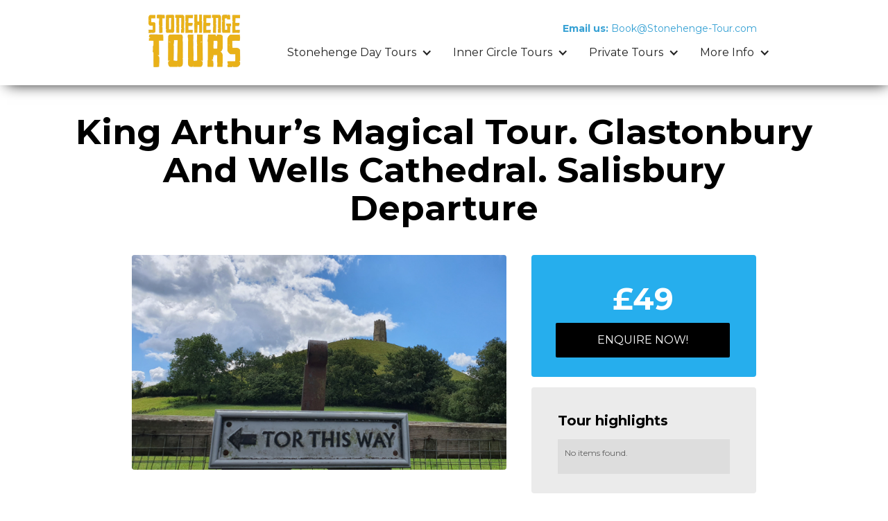

--- FILE ---
content_type: text/html
request_url: https://www.stonehenge-tour.com/stonehenge-day-tours/king-arthurs-magical-tour-glastonbury-and-wells-cathedral-salisbury-departure
body_size: 8955
content:
<!DOCTYPE html><!-- This site was created in Webflow. https://webflow.com --><!-- Last Published: Mon Jan 19 2026 01:04:23 GMT+0000 (Coordinated Universal Time) --><html data-wf-domain="www.stonehenge-tour.com" data-wf-page="5f2195243e636ea1e3c8ddf8" data-wf-site="5f02e22ac33c887cbfc583d5" data-wf-collection="5f2195243e636e45a4c8dd6f" data-wf-item-slug="king-arthurs-magical-tour-glastonbury-and-wells-cathedral-salisbury-departure"><head><meta charset="utf-8"/><title>King Arthur’s Magical Tour. Glastonbury and Wells Cathedral. Salisbury Departure</title><meta content="Journey to castles and cathedrals rich in history and myth. This tour will take you to the moated castle ruins of Nunney, to Glastonbury, and the holy Glastonbury Tor – forever linked with the mystical Isle of Avalon and the classical Cathedral City of Wells." name="description"/><meta content="width=device-width, initial-scale=1" name="viewport"/><meta content="Webflow" name="generator"/><link href="https://cdn.prod.website-files.com/5f02e22ac33c887cbfc583d5/css/stonehenge-tours.webflow.shared.c66751bbe.css" rel="stylesheet" type="text/css" integrity="sha384-xmdRu+FqK1ouTA4yMbOBc3Iy+N/gpuh0hUFdoPkY/RlNhVeoF6MApCYRuszMBVUa" crossorigin="anonymous"/><link href="https://fonts.googleapis.com" rel="preconnect"/><link href="https://fonts.gstatic.com" rel="preconnect" crossorigin="anonymous"/><script src="https://ajax.googleapis.com/ajax/libs/webfont/1.6.26/webfont.js" type="text/javascript"></script><script type="text/javascript">WebFont.load({  google: {    families: ["Montserrat:100,100italic,200,200italic,300,300italic,400,400italic,500,500italic,600,600italic,700,700italic,800,800italic,900,900italic"]  }});</script><script type="text/javascript">!function(o,c){var n=c.documentElement,t=" w-mod-";n.className+=t+"js",("ontouchstart"in o||o.DocumentTouch&&c instanceof DocumentTouch)&&(n.className+=t+"touch")}(window,document);</script><link href="https://cdn.prod.website-files.com/5f02e22ac33c887cbfc583d5/5f743447849afe9f9a14c48b_Untitled-1.png" rel="shortcut icon" type="image/x-icon"/><link href="https://cdn.prod.website-files.com/5f02e22ac33c887cbfc583d5/5f7434aceae772fe14ea1cba_Webclip.png" rel="apple-touch-icon"/><link rel="stylesheet" href="https://code.jquery.com/ui/1.12.1/themes/base/jquery-ui.css">

<style type="text/css">div#ui-datepicker-div.ui-datepicker.ui-widget.ui-widget-content.ui-helper-clearfix.ui-corner-all{z-index: 2222 !important;}</style></head><body class="body-3"><div data-collapse="medium" data-animation="default" data-duration="400" data-easing="ease" data-easing2="ease" role="banner" class="navbar w-nav"><div class="nav-container w-container"><div class="new-menu-button-st w-nav-button"><div class="icon w-icon-nav-menu"></div></div><div class="div-block"><a href="/" class="w-inline-block"><img src="https://cdn.prod.website-files.com/5f02e22ac33c887cbfc583d5/5f7245aa234e706511fece66_STONEHENGE-TOURS-NEW-LOGO.png" width="142" sizes="142px" alt="" srcset="https://cdn.prod.website-files.com/5f02e22ac33c887cbfc583d5/5f7245aa234e706511fece66_STONEHENGE-TOURS-NEW-LOGO-p-500.png 500w, https://cdn.prod.website-files.com/5f02e22ac33c887cbfc583d5/5f7245aa234e706511fece66_STONEHENGE-TOURS-NEW-LOGO-p-800.png 800w, https://cdn.prod.website-files.com/5f02e22ac33c887cbfc583d5/5f7245aa234e706511fece66_STONEHENGE-TOURS-NEW-LOGO-p-1080.png 1080w, https://cdn.prod.website-files.com/5f02e22ac33c887cbfc583d5/5f7245aa234e706511fece66_STONEHENGE-TOURS-NEW-LOGO.png 3000w" class="image-2"/></a></div><a href="mailto:book@stonehenge-tour.com" class="w-inline-block"><div class="header-info-block"><div data-duration-in="300" data-duration-out="100" data-current="Call" data-easing="ease" class="header-contact-tabs w-tabs"><div class="tabs-content w-tab-content"><div data-w-tab="Call" class="header-tab-pane w-tab-pane w--tab-active"><div class="header-contact-text"><strong>Email us:</strong> Book@Stonehenge-Tour.com</div></div></div></div></div></a><div class="main-nav-wrapper"><nav role="navigation" class="nav-menu w-nav-menu"><div data-delay="0" data-hover="true" class="nav-link w-dropdown"><div class="dropdown-toggle w-dropdown-toggle"><div class="text-block-2">Stonehenge Day Tours</div><div class="dropdown-icon w-icon-dropdown-toggle"></div></div><nav class="dropdown-list w-dropdown-list"><a href="/stonehenge-day-tours" class="dropdown-list-item w-dropdown-link">All Day Tours</a><a href="/most-popular-tours" class="dropdown-list-item w-dropdown-link">Most Popular Tours</a><a href="/day-tours-from-london" class="dropdown-list-item w-dropdown-link">Day Tours from London</a><a href="/day-tours-from-bath" class="dropdown-list-item w-dropdown-link">Day Tours from Bath</a><a href="/day-tours-from-salisbury" class="dropdown-list-item w-dropdown-link">Day Tours from Salisbury</a><a href="/southampton-cruise-ship-tours" class="dropdown-list-item w-dropdown-link">Southampton Cruise Ship Tours</a><a href="/inner-circle-tours" class="dropdown-list-item w-dropdown-link">Inner Circle Tours</a><a href="/signature-tours" class="dropdown-list-item w-dropdown-link">VIP Signature Tours</a><a href="/overnight-tours" class="dropdown-list-item w-dropdown-link">Overnight Tours</a><a href="/private-custom-tours" class="dropdown-list-item w-dropdown-link">Private Custom Tours</a></nav></div><div data-delay="0" data-hover="true" class="nav-link w-dropdown"><div class="dropdown-toggle w-dropdown-toggle"><div class="text-block-3">Inner Circle Tours</div><div class="dropdown-icon w-icon-dropdown-toggle"></div></div><nav class="dropdown-list w-dropdown-list"><a href="/inner-circle-tours" class="dropdown-list-item w-dropdown-link">All Inner Circle Tours</a><a href="/sunrise-tours" class="dropdown-list-item w-dropdown-link">Sunrise Tours</a><a href="/sunset-tours" class="dropdown-list-item w-dropdown-link">Sunset Tours</a><a href="/solstice-tours" class="dropdown-list-item w-dropdown-link">Solstice Tours</a><a href="/equinox-tours" class="dropdown-list-item w-dropdown-link">Equinox Tours</a><a href="/private-custom-tours" class="dropdown-list-item w-dropdown-link">Private Tours</a></nav></div><div data-delay="0" data-hover="true" class="nav-link w-dropdown"><div class="dropdown-toggle w-dropdown-toggle"><div>Private Tours</div><div class="dropdown-icon w-icon-dropdown-toggle"></div></div><nav class="dropdown-list w-dropdown-list"><a href="/private-custom-tours" class="dropdown-list-item w-dropdown-link">All Private Tours</a><a href="/inner-circle-tours" class="dropdown-list-item w-dropdown-link">Inner Circle Tours</a><a href="/custom-tours" class="dropdown-list-item w-dropdown-link">Custom Tours</a><a href="/family-friendly" class="dropdown-list-item w-dropdown-link">Family Friendly Tours</a><a href="/beyond-stonehenge" class="dropdown-list-item w-dropdown-link">Beyond Stonehenge</a></nav></div><div data-delay="0" data-hover="true" class="nav-link w-dropdown"><div class="dropdown-toggle w-dropdown-toggle"><div>More Info</div><div class="dropdown-icon w-icon-dropdown-toggle"></div></div><nav class="dropdown-list w-dropdown-list"><a href="/visit-stonehenge-world-heritage-bucketlist-tour" class="dropdown-list-item w-dropdown-link">Why visit Stonehenge?</a><a href="/about-us" class="dropdown-list-item w-dropdown-link">Why book with us?</a><a href="/stonehenge-facts" class="dropdown-list-item w-dropdown-link">Stonehenge Facts</a><a href="/5-star-stonehenge-tour-reviews-best-operator" class="dropdown-list-item w-dropdown-link">Tour Reviews</a><a href="/contact" class="dropdown-list-item w-dropdown-link">Contact</a></nav></div></nav></div></div></div><h2 class="page-header-title">King Arthur’s Magical Tour. Glastonbury and Wells Cathedral. Salisbury Departure</h2><div class="section"><div class="container w-container"><div class="tour-column-left"><div class="page-intro-block"><div data-delay="4000" data-animation="slide" class="gallery-slider w-slider" data-autoplay="false" data-easing="ease" data-hide-arrows="false" data-disable-swipe="false" data-autoplay-limit="0" data-nav-spacing="3" data-duration="500" data-infinite="true"><div class="w-slider-mask"><div style="background-image:url(&quot;https://cdn.prod.website-files.com/5f02e22a1aac083deb04756e/6059bf8e11e1ffd9ce8992bd_Image-75.jpg&quot;)" class="gallery-slide w-slide"></div><div style="background-image:none" class="gallery-slide _2 w-slide"></div><div style="background-image:none" class="gallery-slide _2 w-slide"></div></div><div class="home-slider-button w-slider-arrow-left"><div class="w-icon-slider-left"></div></div><div class="home-slider-button w-slider-arrow-right"><div class="w-icon-slider-right"></div></div></div><div class="gallery-row w-row"><div class="tour-gallery-column w-col w-col-4"><img alt="" src="" class="image-gallery-thumb w-dyn-bind-empty"/></div><div class="tour-gallery-column w-col w-col-4"><img alt="" src="" class="image-gallery-thumb w-dyn-bind-empty"/></div><div class="tour-gallery-column w-col w-col-4"><img alt="" src="" class="image-gallery-thumb w-dyn-bind-empty"/></div></div><div class="page-intro-title">Tour itinerary</div><p class="intro-paragraph">Journey to castles and cathedrals rich in history and myth. This tour will take you to the moated castle ruins of Nunney, to Glastonbury, and the holy Glastonbury Tor – forever linked with the mystical Isle of Avalon and the classical Cathedral City of Wells.</p></div><div class="tour-content-block w-richtext"><p>Journey deep into Somerset and King Arthur’s realm and discover a Mystical England full of Ancient Beauty &amp; Wonder.</p><ul role="list"><li><strong>Nunney Castle: </strong>Moated castle, built in the late 14th century from profits made in the Hundred Years War. Described as the most aesthetically pleasing castle in Somerset.</li><li><strong>Glastonbury: </strong>This former market town turned New Age hangout is usually our lunch stop, you may wish to visit The Rainbows End cafe or Burns the Bread or just wander around the quirky eclectic shops. There will be time to experience some of the highlights below:</li><li><strong>Glastonbury Tor:</strong> An ancient hill, which is connected to King Arthur and Guinevere, where two ancient, sacred geomagnetic lines of Michael and Mary combine  – the only male and female energy lines found together and of course the Tor is thought to be the Isles of Avalon. Many people have also reported unusual, and magical happenings on the Tor – perhaps you will too?</li><li><strong>Glastonbury Chalice Well:</strong> situated right between the Tor and the Chalice Hill the sacred and enchanting Chalice Gardens in Glastonbury hold one of the UK’s oldest wells. The Chalice Well and Gardens have been a place of respite, meditation and peace for the last two thousand years for many thousands of people. Admission £4.30 / £3.50.</li><li><strong>Glastonbury Abbey: </strong>This is one of England’s earliest, most important and most fascinating abbeys, providing sanctuary, tranquility, history and heritage in one special place. Visit the legendary burial place of King Arthur or marvel at the Holy Thorn. Admission price £6.90.</li></ul><ul role="list"><li><strong>Wells:</strong> England’s smallest city, medieval Wells is enchanting with it’s glorious 13th Century Cathedral. The city, which can be traced back to Roman times, takes its name from the small springs which bubbled up and which can still be found in the gardens of the wonderful moated Bishops residence.</li><li><strong>Wells Cathedral:</strong> lauded as one of England’s most beautiful Cathedrals – the Choral Evensong can be a deeply moving and spiritual experience, sung by the Wells Cathedral or visiting choirs. Sometimes we are lucky enough to hear the choir practice. Go to the <a href="http://www.wellscathedral.org.uk/">Wells Cathedral Website here</a> to find out when it is next on. Suggested donation of £6.00/£5.00</li></ul><p><strong>STAY SAFE: Private Tour Option<br/>Only want to travel with your family or chosen group? Why not book the entire vehicle and take a private tour? Choose any Stonehenge itinerary from only £69 per person! View our </strong><a href="https://www.stonehenge-tour.com/custom-tours"><strong>Custom Tours</strong></a></p><p>‍</p><p><a href="https://www.liontours.co.uk/wp-content/uploads/2018/02/KingArthur2.png"><br/></a></p><p>‍</p></div></div><div class="tour-column-right"><div class="widget-block blue"><div class="tour-widget-title price">£49</div><div><div class="tour-widget-title w-dyn-bind-empty"></div></div><a href="#" class="button tour-contact-button" data-ix="open-popup">ENQUIRE now!</a><div data-ix="hide-popup" class="popup"><div data-ix="hide-popup-window" class="popup-window"><a href="#" data-ix="close-popup" class="popup-close-button w-inline-block"><img src="https://cdn.prod.website-files.com/5f02e22ac33c887cbfc583d5/5f02e22a1aac08a0060475cb_Icon-close.png" alt="Close" class="close-icon"/></a><div class="pop-up-title">Make a Stonehenge enquiry</div><p>We offer over 100 Stonehenge Tours and many do not have a Book Now button as we need to perform additional availability checks and any available discounts.<br/><br/>Simply fill in the form below and one of our experienced Stonehenge experts will swiftly email your various tour options, possible alternatives, real time availability and include any available discounts.<br/><br/>You can then book with confidence with the best flexible terms. We aim to respond within 12 hours, often much sooner and remember do not book with anyone else until you&#x27;ve received our exclusive options from a real person.</p><div class="reservation-form w-form"><form id="wf-form-Reservation-Form" name="wf-form-Reservation-Form" data-name="Reservation Form" method="get" class="form" data-wf-page-id="5f2195243e636ea1e3c8ddf8" data-wf-element-id="c4dc8dda-7293-7df5-d729-0d0f948af3ab"><div class="html-embed-3 w-embed"><input
id="Tour-Name" type="text" name="Tour-Name" data-name="Tour-Name" value="King Arthur’s Magical Tour. Glastonbury and Wells Cathedral. Salisbury Departure" /></div><div class="form-divider-line"></div><input class="field w-input" maxlength="256" name="name-3" data-name="Name 3" placeholder="Enter your name" type="text" id="name-3" required=""/><input class="field w-input" maxlength="256" name="Email-4" data-name="Email 4" placeholder="Email address" type="email" id="Email-4" required=""/><div class="text-block-5">Departure city</div><select id="UK-Departure-City" name="UK-Departure-City" required="" data-name="UK Departure City" class="w-select"><option value="London">London</option><option value="Bath">Bath</option><option value="Salisbury">Salisbury</option><option value="Southampton">Southampton</option><option value="Meet at Stonehenge">Meet at Stonehenge</option><option value="Other">Other</option></select><div class="text-block-5">Departure date (DD/MM/YYYY)</div><input class="w-input" autocomplete="off" maxlength="256" name="Date" data-name="Date" placeholder="Your preferred date (DD/MM/YYYY)" data-toggle="datepicker" type="text" id="datepicker" required=""/><label class="w-checkbox"><input type="checkbox" id="checkbox" name="checkbox" data-name="Checkbox" class="w-checkbox-input"/><span class="w-form-label" for="checkbox">Flexible +/- 3 days</span></label><div class="text-block-6">Number of Adults</div><select id="Adults" name="Adults" required="" data-name="Adults" class="select-field w-select"><option value="1">1</option><option value="2">2</option><option value="3">3</option><option value="4">4</option><option value="5">5</option><option value="6">6</option><option value="7">7</option><option value="8">8</option><option value="9">9</option><option value="10">10</option><option value="11">11</option><option value="12">12</option><option value="13">13</option><option value="14">14</option><option value="15">15</option><option value="16">16</option><option value="17+">17+</option><option value="32+">32+</option></select><div class="text-block-6">Number of Children</div><select id="Children" name="Children" required="" data-name="Children" class="select-field-2 w-select"><option value="Zero">0</option><option value="1">1</option><option value="2">2</option><option value="3">3</option><option value="4">4</option><option value="5">5</option><option value="6">6</option><option value="7">7</option><option value="8">8</option><option value="9">9</option><option value="10">10</option><option value="11">11</option><option value="12">12</option><option value="13">13</option><option value="14">14</option><option value="15">15</option><option value="16">16</option><option value="17+">17+</option><option value="32+">32+</option></select><label for="field" class="field-label">Please send me a quote for a customised private tour</label><select id="field" name="field" data-name="Field" required="" class="w-select"><option value="">Select one...</option><option value="Yes, I am interested">Yes, I am interested</option><option value="No, just a scheduled coach tour">No, just a scheduled coach tour</option></select><label for="field-2" class="field-label">Tour preference</label><select id="field-2" name="field-2" data-name="Field 2" required="" class="w-select"><option value="">Select one...</option><option value="Budget">Budget</option><option value="Standard">Standard</option><option value="Luxury">Luxury</option></select><input class="field-large w-input" maxlength="256" name="Message" data-name="Message" placeholder="Your personal tour request. Ask us anything!" type="text" id="Message"/><div class="form-divider-line"></div><input type="submit" data-wait="Please wait..." class="button w-button" value="Enquire now"/></form><div class="success-bg w-form-done"><p>Thank you. Your Stonehenge Tour enquiry has been received.</p><p class="paragraph-24">Our Stonehenge experts aim to reply to all enquiries within 12 hours, and often much sooner. If you have not received an email from us in that time, please check your spam or junk folder in case the message has been filtered.<br/>If you still cannot find a reply, please contact us by calling +44 (0)20 7170 5878 or email enquiries@sightseeingtours.co.uk and we will assist you straight away.<br/>In order to offer you the best value, please wait to receive our exclusive tour offer or itinerary before making any booking decisions. While you wait, we recommend exploring our London travel partners website for helpful guides, discounted tours and attraction tickets to enjoy during your stay in the UK.</p></div><div class="error-bg w-form-fail"><p>Please try again!</p></div></div></div></div></div><div class="widget-block"><div class="widget-title">Tour highlights</div><div class="w-dyn-list"><div class="w-dyn-empty"><p>No items found.</p></div></div></div><div class="widget-block white"><div class="widget-title">We guarantee:</div><ul role="list" class="info-block-check-list w-list-unstyled"><li class="info-block-check-list-item"><img src="https://cdn.prod.website-files.com/5f02e22ac33c887cbfc583d5/5f02e22a1aac084a4d0475d0_Icon-money.png" width="17" alt="Money" class="check-list-icon"/><div class="check-list-title">No hidden fees</div></li><li class="info-block-check-list-item"><img src="https://cdn.prod.website-files.com/5f02e22ac33c887cbfc583d5/5f02e22a1aac08818c0475d8_Icon-check.png" width="17" alt="Black tick" class="check-list-icon"/><div class="check-list-title">Quality assured</div></li><li class="info-block-check-list-item"><img src="https://cdn.prod.website-files.com/5f02e22ac33c887cbfc583d5/5f02e22a1aac084b810475af_Icon-user.png" width="17" alt="Profile" class="check-list-icon"/><div class="check-list-title">Knowledgeable guides</div></li><li class="info-block-check-list-item"></li></ul></div><a href="/private-custom-tours" class="link-block-10 w-inline-block"><img src="https://cdn.prod.website-files.com/5f02e22ac33c887cbfc583d5/5f7e2128b24b3f64e0a74a7d_Private-Banner.png" loading="lazy" sizes="100vw" srcset="https://cdn.prod.website-files.com/5f02e22ac33c887cbfc583d5/5f7e2128b24b3f64e0a74a7d_Private-Banner-p-500.png 500w, https://cdn.prod.website-files.com/5f02e22ac33c887cbfc583d5/5f7e2128b24b3f64e0a74a7d_Private-Banner-p-800.png 800w, https://cdn.prod.website-files.com/5f02e22ac33c887cbfc583d5/5f7e2128b24b3f64e0a74a7d_Private-Banner.png 1008w" alt="Private tours"/></a><a href="https://www.stonehenge-tour.com/visit-stonehenge-world-heritage-bucketlist-tour" class="link-block-9 w-inline-block"><img src="https://cdn.prod.website-files.com/5f02e22ac33c887cbfc583d5/5f7e251c86ad97a0d6fcbeef_Why-visit-banner.png" loading="lazy" alt="Why book with us"/></a><div class="columns-2 w-row"><div class="w-col w-col-6 w-col-stack w-col-small-6"><a href="/private-custom-tours" class="link-block-4 w-inline-block"><img src="https://cdn.prod.website-files.com/5f02e22ac33c887cbfc583d5/5f7e2128b24b3f64e0a74a7d_Private-Banner.png" loading="lazy" sizes="100vw" srcset="https://cdn.prod.website-files.com/5f02e22ac33c887cbfc583d5/5f7e2128b24b3f64e0a74a7d_Private-Banner-p-500.png 500w, https://cdn.prod.website-files.com/5f02e22ac33c887cbfc583d5/5f7e2128b24b3f64e0a74a7d_Private-Banner-p-800.png 800w, https://cdn.prod.website-files.com/5f02e22ac33c887cbfc583d5/5f7e2128b24b3f64e0a74a7d_Private-Banner.png 1008w" alt="Private tours" class="image-7"/></a></div><div class="w-col w-col-6 w-col-stack w-col-small-6"><a href="/private-custom-tours" class="link-block-4 w-inline-block"><img src="https://cdn.prod.website-files.com/5f02e22ac33c887cbfc583d5/5f7e251c86ad97a0d6fcbeef_Why-visit-banner.png" loading="lazy" alt="Why book with us" class="image-7"/></a></div></div></div></div></div><div class="section-6"><div class="w-container"><h1 class="heading-37">Tour Reviews</h1><div class="w-dyn-list"><div role="list" class="w-dyn-items"><div role="listitem" class="collection-item w-dyn-item"><div class="client-review-block w-clearfix"><div class="stars-wrapper"><img loading="lazy" width="75" alt="" src="https://cdn.prod.website-files.com/5f02e22a1aac083deb04756e/5f2195a889e51716eae2f484_5-stars.png" sizes="75px" srcset="https://cdn.prod.website-files.com/5f02e22a1aac083deb04756e/5f2195a889e51716eae2f484_5-stars-p-500.png 500w, https://cdn.prod.website-files.com/5f02e22a1aac083deb04756e/5f2195a889e51716eae2f484_5-stars-p-800.png 800w, https://cdn.prod.website-files.com/5f02e22a1aac083deb04756e/5f2195a889e51716eae2f484_5-stars-p-1080.png 1080w, https://cdn.prod.website-files.com/5f02e22a1aac083deb04756e/5f2195a889e51716eae2f484_5-stars.png 1102w"/></div><p class="paragraph-23">Just a note to say everyone in my group LOVED our tour guide. His enthusiasm was contagious and his knowledge left us all feeling truly amazed. And he’s a great guy too! Really enjoyed the time with him and the day, thank you for setting us up with him.</p><img loading="lazy" alt="" src="https://cdn.prod.website-files.com/5f02e22a1aac083deb04756e/5faab6e06dfdec4b0fd2eb38_19399669_10154682903866884_8397057871568547787_n.jpg" sizes="(max-width: 767px) 100vw, (max-width: 991px) 726.625px, 939.15625px" srcset="https://cdn.prod.website-files.com/5f02e22a1aac083deb04756e/5faab6e06dfdec4b0fd2eb38_19399669_10154682903866884_8397057871568547787_n-p-500.jpeg 500w, https://cdn.prod.website-files.com/5f02e22a1aac083deb04756e/5faab6e06dfdec4b0fd2eb38_19399669_10154682903866884_8397057871568547787_n.jpg 640w" class="review-image"/><div class="client-review-name">Sasha</div><div class="client-review-name subtitle">Victora, Australia</div></div></div></div></div><a href="/5-star-stonehenge-tour-reviews-best-operator" class="link-3">See more...</a></div></div><div class="banners"><a href="/visit-stonehenge-world-heritage-bucketlist-tour" class="w-inline-block"><div class="div-block-3"><img src="https://cdn.prod.website-files.com/5f02e22ac33c887cbfc583d5/5fbbc3eb3198dd3d77d7ed41_BANNER-9.png" loading="lazy" sizes="100vw" srcset="https://cdn.prod.website-files.com/5f02e22ac33c887cbfc583d5/5fbbc3eb3198dd3d77d7ed41_BANNER-9-p-500.png 500w, https://cdn.prod.website-files.com/5f02e22ac33c887cbfc583d5/5fbbc3eb3198dd3d77d7ed41_BANNER-9-p-800.png 800w, https://cdn.prod.website-files.com/5f02e22ac33c887cbfc583d5/5fbbc3eb3198dd3d77d7ed41_BANNER-9-p-1080.png 1080w, https://cdn.prod.website-files.com/5f02e22ac33c887cbfc583d5/5fbbc3eb3198dd3d77d7ed41_BANNER-9-p-1600.png 1600w, https://cdn.prod.website-files.com/5f02e22ac33c887cbfc583d5/5fbbc3eb3198dd3d77d7ed41_BANNER-9.png 1920w" alt="" class="image-3"/></div></a><div class="container-7 w-container"><div class="columns w-row"><div class="column-2 w-col w-col-4 w-col-medium-4 w-col-small-4 w-col-tiny-4"><a href="/contact" class="link-block-8 w-inline-block"><img src="https://cdn.prod.website-files.com/5f02e22ac33c887cbfc583d5/5f7af26cd1f2cc6f78a3ef3d_BLOCK-BANNER-1.png" loading="lazy" alt="" class="image-4"/></a></div><div class="column-3 w-col w-col-4 w-col-medium-4 w-col-small-4 w-col-tiny-4"><a href="/stonehenge-day-tours" class="link-block-7 w-inline-block"><img src="https://cdn.prod.website-files.com/5f02e22ac33c887cbfc583d5/5f7af27ec3e0243ab3555931_BLOCK-BANNER-2.png" loading="lazy" alt="" class="image-5"/></a></div><div class="column-4 w-col w-col-4 w-col-medium-4 w-col-small-4 w-col-tiny-4"><a href="/solstice-tours" class="link-block-6 w-inline-block"><img src="https://cdn.prod.website-files.com/5f02e22ac33c887cbfc583d5/5f7af28c8fb54d1ecb3f90ed_BLOCK-BANNER-3.png" loading="lazy" alt="Stonehenge Summer Solstice Open Access Tour" class="image-6"/></a></div></div></div></div><div class="section-7"><a href="/solstice-tours" class="w-inline-block"><img src="https://cdn.prod.website-files.com/5f02e22ac33c887cbfc583d5/60532a5cd6b0a9746f5644e2_Long-Banner-2.png" loading="lazy" sizes="100vw" srcset="https://cdn.prod.website-files.com/5f02e22ac33c887cbfc583d5/60532a5cd6b0a9746f5644e2_Long-Banner-2-p-500.png 500w, https://cdn.prod.website-files.com/5f02e22ac33c887cbfc583d5/60532a5cd6b0a9746f5644e2_Long-Banner-2-p-800.png 800w, https://cdn.prod.website-files.com/5f02e22ac33c887cbfc583d5/60532a5cd6b0a9746f5644e2_Long-Banner-2-p-1080.png 1080w, https://cdn.prod.website-files.com/5f02e22ac33c887cbfc583d5/60532a5cd6b0a9746f5644e2_Long-Banner-2.png 1152w" alt="" class="image-9"/></a><div class="columns-3 w-row"><div class="column-5 w-col w-col-3"><a href="/private-custom-tours" class="w-inline-block"><img src="https://cdn.prod.website-files.com/5f02e22ac33c887cbfc583d5/605328852a4bff43b98f53e8_Small-Banner-2.png" loading="lazy" sizes="100vw" srcset="https://cdn.prod.website-files.com/5f02e22ac33c887cbfc583d5/605328852a4bff43b98f53e8_Small-Banner-2-p-500.png 500w, https://cdn.prod.website-files.com/5f02e22ac33c887cbfc583d5/605328852a4bff43b98f53e8_Small-Banner-2.png 600w" alt=""/></a></div><div class="column-6 w-col w-col-3"><a href="https://www.stonehenge-tour.com/stonehenge-day-tours/stonehenge-bath-avebury-archaeology-tour" class="w-inline-block"><img src="https://cdn.prod.website-files.com/5f02e22ac33c887cbfc583d5/605328830d0f620b50c85930_Small-Banner-5.png" loading="lazy" sizes="100vw" srcset="https://cdn.prod.website-files.com/5f02e22ac33c887cbfc583d5/605328830d0f620b50c85930_Small-Banner-5-p-500.png 500w, https://cdn.prod.website-files.com/5f02e22ac33c887cbfc583d5/605328830d0f620b50c85930_Small-Banner-5.png 600w" alt="" class="image-14"/></a></div><div class="column-7 w-col w-col-3"><a href="/about-us" class="w-inline-block"><img src="https://cdn.prod.website-files.com/5f02e22ac33c887cbfc583d5/6957be67076ca4ea03e9f3d9_Stonehenge-tours-banner-awards-2025.png" loading="lazy" sizes="100vw" srcset="https://cdn.prod.website-files.com/5f02e22ac33c887cbfc583d5/6957be67076ca4ea03e9f3d9_Stonehenge-tours-banner-awards-2025-p-500.png 500w, https://cdn.prod.website-files.com/5f02e22ac33c887cbfc583d5/6957be67076ca4ea03e9f3d9_Stonehenge-tours-banner-awards-2025.png 750w" alt="" class="image-12"/></a></div><div class="column-8 w-col w-col-3"><a href="/sunrise-tours" class="w-inline-block"><img src="https://cdn.prod.website-files.com/5f02e22ac33c887cbfc583d5/60532884a1eb9b5a4dd9b356_Small-Banner-3.png" loading="lazy" sizes="100vw" srcset="https://cdn.prod.website-files.com/5f02e22ac33c887cbfc583d5/60532884a1eb9b5a4dd9b356_Small-Banner-3-p-500.png 500w, https://cdn.prod.website-files.com/5f02e22ac33c887cbfc583d5/60532884a1eb9b5a4dd9b356_Small-Banner-3.png 600w" alt="" class="image-13"/></a></div></div><a href="/visit-stonehenge-world-heritage-bucketlist-tour" class="w-inline-block"><img src="https://cdn.prod.website-files.com/5f02e22ac33c887cbfc583d5/60532a59c2b91f7397f4fc1b_Long-Banner-9.png" loading="lazy" sizes="100vw" srcset="https://cdn.prod.website-files.com/5f02e22ac33c887cbfc583d5/60532a59c2b91f7397f4fc1b_Long-Banner-9-p-500.png 500w, https://cdn.prod.website-files.com/5f02e22ac33c887cbfc583d5/60532a59c2b91f7397f4fc1b_Long-Banner-9-p-800.png 800w, https://cdn.prod.website-files.com/5f02e22ac33c887cbfc583d5/60532a59c2b91f7397f4fc1b_Long-Banner-9-p-1080.png 1080w, https://cdn.prod.website-files.com/5f02e22ac33c887cbfc583d5/60532a59c2b91f7397f4fc1b_Long-Banner-9.png 1150w" alt="Stonehenge Access Tours" class="image-10"/></a></div><div class="section-5"><img src="https://cdn.prod.website-files.com/5f02e22ac33c887cbfc583d5/5f7510734f48fc670febec0a_Stonehenge-Tours-Footer.png" loading="lazy" alt="" class="image-8"/></div><div class="footer"><div class="w-container"><div class="footer-row w-row"><div class="footer-column w-col w-col-4"><div class="footer-title">Contact STONEHENGE TOURS</div><ul role="list" class="footer-contact-list w-list-unstyled"><li class="footer-contact-list-item"><img src="https://cdn.prod.website-files.com/5f02e22ac33c887cbfc583d5/5f02e22a1aac08cf500475a6_Icon-mail-white.png" alt="" class="footer-contact-icon"/><div class="footer-contact-title"><a href="/contact" class="link footer-contact-link">Book@Stonehenge-Tour.com</a></div></li><li class="footer-contact-list-item"><div class="footer-contact-title"><a href="/privacy-policy" class="link footer-contact-link">Privacy Policy</a></div></li><li class="footer-contact-list-item"><div class="footer-contact-title"><a href="/terms-conditions" class="link footer-contact-link">Terms &amp; Conditions</a></div></li><li class="footer-contact-list-item"></li></ul></div><div class="footer-column w-col w-col-4"><div class="footer-title">Follow STONEHENGE TOURS</div><ul role="list" class="footer-contact-list w-list-unstyled"><li class="footer-contact-list-item"><img src="https://cdn.prod.website-files.com/5f02e22ac33c887cbfc583d5/5f02e22a1aac08c6840475cf_Icon-facebook.png" alt="" class="footer-contact-icon"/><a href="http://www.facebook.com/StonehengeTour" target="_blank" class="link footer-link">Stonehenge Tours on Facebook</a></li><li class="footer-contact-list-item"><img src="https://cdn.prod.website-files.com/5f02e22ac33c887cbfc583d5/5f02e22a1aac0830bc0475b2_Icon-twitter.png" alt="" class="footer-contact-icon"/><a href="http://www.twitter.com/StonehengeTour" target="_blank" class="link footer-link">Stonehenge Tours News on Twitter</a></li><li class="footer-contact-list-item"><img src="https://cdn.prod.website-files.com/5f02e22ac33c887cbfc583d5/5f02faa4e08dc7f60b7bbbe6_pngguru.com.png" sizes="(max-width: 479px) 96vw, (max-width: 767px) 97vw, (max-width: 991px) 229.328125px, 299.984375px" srcset="https://cdn.prod.website-files.com/5f02e22ac33c887cbfc583d5/5f02faa4e08dc7f60b7bbbe6_pngguru.com-p-500.png 500w, https://cdn.prod.website-files.com/5f02e22ac33c887cbfc583d5/5f02faa4e08dc7f60b7bbbe6_pngguru.com.png 1000w" alt="" class="footer-contact-icon"/><a href="http://www.instagram.com/stonehengetours/" target="_blank" class="link footer-link">Amazing Stonehenge Pics on Instagram</a></li><li class="footer-contact-list-item"></li><li class="footer-contact-list-item"></li></ul></div><div class="footer-column w-col w-col-4"><div class="footer-title">STONEHENGE Information</div><ul role="list" class="footer-link-list w-list-unstyled"><li class="footer-link-list-item"><a href="/visit-stonehenge-world-heritage-bucketlist-tour" class="link footer-link">Why Visit Stonehenge with us?</a></li><li class="footer-link-list-item"><a href="/about-us" class="link footer-link">Information about Our Stonehenge Tours</a></li><li class="footer-link-list-item"><a href="/contact" class="link footer-link">Contact The Stonehenge Tour Company</a></li></ul></div></div></div><div class="bottom-footer"><div class="w-container"><div class="bottom-footer-row w-row"><div class="bottom-footer-col-left w-col w-col-6"><div class="copyright-text">Copyright © ThorCreates</div></div><div class="bottom-footer-col-right w-col w-col-6"><div class="copyright-text">Powered by Magic</div></div></div></div></div></div><script src="https://d3e54v103j8qbb.cloudfront.net/js/jquery-3.5.1.min.dc5e7f18c8.js?site=5f02e22ac33c887cbfc583d5" type="text/javascript" integrity="sha256-9/aliU8dGd2tb6OSsuzixeV4y/faTqgFtohetphbbj0=" crossorigin="anonymous"></script><script src="https://cdn.prod.website-files.com/5f02e22ac33c887cbfc583d5/js/webflow.schunk.04230fd487e56f32.js" type="text/javascript" integrity="sha384-fW9Pie5gpAc1/D0iCx9jrAYnfCxnyOeCW59Nq8krycoGVonBl5c2yQRTDvHWs8fP" crossorigin="anonymous"></script><script src="https://cdn.prod.website-files.com/5f02e22ac33c887cbfc583d5/js/webflow.892f5ee1.8b185601c6f258ab.js" type="text/javascript" integrity="sha384-TC6NCd0zOc8+CHaR91BjXZqvuadjLZN+17i4f3/OmYRbv6pSZlcPnQ/uEzqrkR9p" crossorigin="anonymous"></script><script src="https://code.jquery.com/ui/1.12.1/jquery-ui.js"></script>
  <script>
  $('#datepicker').datepicker({ dateFormat: 'dd-mm-yy' });
  </script></body></html>

--- FILE ---
content_type: text/css
request_url: https://cdn.prod.website-files.com/5f02e22ac33c887cbfc583d5/css/stonehenge-tours.webflow.shared.c66751bbe.css
body_size: 18322
content:
html {
  -webkit-text-size-adjust: 100%;
  -ms-text-size-adjust: 100%;
  font-family: sans-serif;
}

body {
  margin: 0;
}

article, aside, details, figcaption, figure, footer, header, hgroup, main, menu, nav, section, summary {
  display: block;
}

audio, canvas, progress, video {
  vertical-align: baseline;
  display: inline-block;
}

audio:not([controls]) {
  height: 0;
  display: none;
}

[hidden], template {
  display: none;
}

a {
  background-color: #0000;
}

a:active, a:hover {
  outline: 0;
}

abbr[title] {
  border-bottom: 1px dotted;
}

b, strong {
  font-weight: bold;
}

dfn {
  font-style: italic;
}

h1 {
  margin: .67em 0;
  font-size: 2em;
}

mark {
  color: #000;
  background: #ff0;
}

small {
  font-size: 80%;
}

sub, sup {
  vertical-align: baseline;
  font-size: 75%;
  line-height: 0;
  position: relative;
}

sup {
  top: -.5em;
}

sub {
  bottom: -.25em;
}

img {
  border: 0;
}

svg:not(:root) {
  overflow: hidden;
}

hr {
  box-sizing: content-box;
  height: 0;
}

pre {
  overflow: auto;
}

code, kbd, pre, samp {
  font-family: monospace;
  font-size: 1em;
}

button, input, optgroup, select, textarea {
  color: inherit;
  font: inherit;
  margin: 0;
}

button {
  overflow: visible;
}

button, select {
  text-transform: none;
}

button, html input[type="button"], input[type="reset"] {
  -webkit-appearance: button;
  cursor: pointer;
}

button[disabled], html input[disabled] {
  cursor: default;
}

button::-moz-focus-inner, input::-moz-focus-inner {
  border: 0;
  padding: 0;
}

input {
  line-height: normal;
}

input[type="checkbox"], input[type="radio"] {
  box-sizing: border-box;
  padding: 0;
}

input[type="number"]::-webkit-inner-spin-button, input[type="number"]::-webkit-outer-spin-button {
  height: auto;
}

input[type="search"] {
  -webkit-appearance: none;
}

input[type="search"]::-webkit-search-cancel-button, input[type="search"]::-webkit-search-decoration {
  -webkit-appearance: none;
}

legend {
  border: 0;
  padding: 0;
}

textarea {
  overflow: auto;
}

optgroup {
  font-weight: bold;
}

table {
  border-collapse: collapse;
  border-spacing: 0;
}

td, th {
  padding: 0;
}

@font-face {
  font-family: webflow-icons;
  src: url("[data-uri]") format("truetype");
  font-weight: normal;
  font-style: normal;
}

[class^="w-icon-"], [class*=" w-icon-"] {
  speak: none;
  font-variant: normal;
  text-transform: none;
  -webkit-font-smoothing: antialiased;
  -moz-osx-font-smoothing: grayscale;
  font-style: normal;
  font-weight: normal;
  line-height: 1;
  font-family: webflow-icons !important;
}

.w-icon-slider-right:before {
  content: "";
}

.w-icon-slider-left:before {
  content: "";
}

.w-icon-nav-menu:before {
  content: "";
}

.w-icon-arrow-down:before, .w-icon-dropdown-toggle:before {
  content: "";
}

.w-icon-file-upload-remove:before {
  content: "";
}

.w-icon-file-upload-icon:before {
  content: "";
}

* {
  box-sizing: border-box;
}

html {
  height: 100%;
}

body {
  color: #333;
  background-color: #fff;
  min-height: 100%;
  margin: 0;
  font-family: Arial, sans-serif;
  font-size: 14px;
  line-height: 20px;
}

img {
  vertical-align: middle;
  max-width: 100%;
  display: inline-block;
}

html.w-mod-touch * {
  background-attachment: scroll !important;
}

.w-block {
  display: block;
}

.w-inline-block {
  max-width: 100%;
  display: inline-block;
}

.w-clearfix:before, .w-clearfix:after {
  content: " ";
  grid-area: 1 / 1 / 2 / 2;
  display: table;
}

.w-clearfix:after {
  clear: both;
}

.w-hidden {
  display: none;
}

.w-button {
  color: #fff;
  line-height: inherit;
  cursor: pointer;
  background-color: #3898ec;
  border: 0;
  border-radius: 0;
  padding: 9px 15px;
  text-decoration: none;
  display: inline-block;
}

input.w-button {
  -webkit-appearance: button;
}

html[data-w-dynpage] [data-w-cloak] {
  color: #0000 !important;
}

.w-code-block {
  margin: unset;
}

pre.w-code-block code {
  all: inherit;
}

.w-optimization {
  display: contents;
}

.w-webflow-badge, .w-webflow-badge > img {
  box-sizing: unset;
  width: unset;
  height: unset;
  max-height: unset;
  max-width: unset;
  min-height: unset;
  min-width: unset;
  margin: unset;
  padding: unset;
  float: unset;
  clear: unset;
  border: unset;
  border-radius: unset;
  background: unset;
  background-image: unset;
  background-position: unset;
  background-size: unset;
  background-repeat: unset;
  background-origin: unset;
  background-clip: unset;
  background-attachment: unset;
  background-color: unset;
  box-shadow: unset;
  transform: unset;
  direction: unset;
  font-family: unset;
  font-weight: unset;
  color: unset;
  font-size: unset;
  line-height: unset;
  font-style: unset;
  font-variant: unset;
  text-align: unset;
  letter-spacing: unset;
  -webkit-text-decoration: unset;
  text-decoration: unset;
  text-indent: unset;
  text-transform: unset;
  list-style-type: unset;
  text-shadow: unset;
  vertical-align: unset;
  cursor: unset;
  white-space: unset;
  word-break: unset;
  word-spacing: unset;
  word-wrap: unset;
  transition: unset;
}

.w-webflow-badge {
  white-space: nowrap;
  cursor: pointer;
  box-shadow: 0 0 0 1px #0000001a, 0 1px 3px #0000001a;
  visibility: visible !important;
  opacity: 1 !important;
  z-index: 2147483647 !important;
  color: #aaadb0 !important;
  overflow: unset !important;
  background-color: #fff !important;
  border-radius: 3px !important;
  width: auto !important;
  height: auto !important;
  margin: 0 !important;
  padding: 6px !important;
  font-size: 12px !important;
  line-height: 14px !important;
  text-decoration: none !important;
  display: inline-block !important;
  position: fixed !important;
  inset: auto 12px 12px auto !important;
  transform: none !important;
}

.w-webflow-badge > img {
  position: unset;
  visibility: unset !important;
  opacity: 1 !important;
  vertical-align: middle !important;
  display: inline-block !important;
}

h1, h2, h3, h4, h5, h6 {
  margin-bottom: 10px;
  font-weight: bold;
}

h1 {
  margin-top: 20px;
  font-size: 38px;
  line-height: 44px;
}

h2 {
  margin-top: 20px;
  font-size: 32px;
  line-height: 36px;
}

h3 {
  margin-top: 20px;
  font-size: 24px;
  line-height: 30px;
}

h4 {
  margin-top: 10px;
  font-size: 18px;
  line-height: 24px;
}

h5 {
  margin-top: 10px;
  font-size: 14px;
  line-height: 20px;
}

h6 {
  margin-top: 10px;
  font-size: 12px;
  line-height: 18px;
}

p {
  margin-top: 0;
  margin-bottom: 10px;
}

blockquote {
  border-left: 5px solid #e2e2e2;
  margin: 0 0 10px;
  padding: 10px 20px;
  font-size: 18px;
  line-height: 22px;
}

figure {
  margin: 0 0 10px;
}

figcaption {
  text-align: center;
  margin-top: 5px;
}

ul, ol {
  margin-top: 0;
  margin-bottom: 10px;
  padding-left: 40px;
}

.w-list-unstyled {
  padding-left: 0;
  list-style: none;
}

.w-embed:before, .w-embed:after {
  content: " ";
  grid-area: 1 / 1 / 2 / 2;
  display: table;
}

.w-embed:after {
  clear: both;
}

.w-video {
  width: 100%;
  padding: 0;
  position: relative;
}

.w-video iframe, .w-video object, .w-video embed {
  border: none;
  width: 100%;
  height: 100%;
  position: absolute;
  top: 0;
  left: 0;
}

fieldset {
  border: 0;
  margin: 0;
  padding: 0;
}

button, [type="button"], [type="reset"] {
  cursor: pointer;
  -webkit-appearance: button;
  border: 0;
}

.w-form {
  margin: 0 0 15px;
}

.w-form-done {
  text-align: center;
  background-color: #ddd;
  padding: 20px;
  display: none;
}

.w-form-fail {
  background-color: #ffdede;
  margin-top: 10px;
  padding: 10px;
  display: none;
}

label {
  margin-bottom: 5px;
  font-weight: bold;
  display: block;
}

.w-input, .w-select {
  color: #333;
  vertical-align: middle;
  background-color: #fff;
  border: 1px solid #ccc;
  width: 100%;
  height: 38px;
  margin-bottom: 10px;
  padding: 8px 12px;
  font-size: 14px;
  line-height: 1.42857;
  display: block;
}

.w-input::placeholder, .w-select::placeholder {
  color: #999;
}

.w-input:focus, .w-select:focus {
  border-color: #3898ec;
  outline: 0;
}

.w-input[disabled], .w-select[disabled], .w-input[readonly], .w-select[readonly], fieldset[disabled] .w-input, fieldset[disabled] .w-select {
  cursor: not-allowed;
}

.w-input[disabled]:not(.w-input-disabled), .w-select[disabled]:not(.w-input-disabled), .w-input[readonly], .w-select[readonly], fieldset[disabled]:not(.w-input-disabled) .w-input, fieldset[disabled]:not(.w-input-disabled) .w-select {
  background-color: #eee;
}

textarea.w-input, textarea.w-select {
  height: auto;
}

.w-select {
  background-color: #f3f3f3;
}

.w-select[multiple] {
  height: auto;
}

.w-form-label {
  cursor: pointer;
  margin-bottom: 0;
  font-weight: normal;
  display: inline-block;
}

.w-radio {
  margin-bottom: 5px;
  padding-left: 20px;
  display: block;
}

.w-radio:before, .w-radio:after {
  content: " ";
  grid-area: 1 / 1 / 2 / 2;
  display: table;
}

.w-radio:after {
  clear: both;
}

.w-radio-input {
  float: left;
  margin: 3px 0 0 -20px;
  line-height: normal;
}

.w-file-upload {
  margin-bottom: 10px;
  display: block;
}

.w-file-upload-input {
  opacity: 0;
  z-index: -100;
  width: .1px;
  height: .1px;
  position: absolute;
  overflow: hidden;
}

.w-file-upload-default, .w-file-upload-uploading, .w-file-upload-success {
  color: #333;
  display: inline-block;
}

.w-file-upload-error {
  margin-top: 10px;
  display: block;
}

.w-file-upload-default.w-hidden, .w-file-upload-uploading.w-hidden, .w-file-upload-error.w-hidden, .w-file-upload-success.w-hidden {
  display: none;
}

.w-file-upload-uploading-btn {
  cursor: pointer;
  background-color: #fafafa;
  border: 1px solid #ccc;
  margin: 0;
  padding: 8px 12px;
  font-size: 14px;
  font-weight: normal;
  display: flex;
}

.w-file-upload-file {
  background-color: #fafafa;
  border: 1px solid #ccc;
  flex-grow: 1;
  justify-content: space-between;
  margin: 0;
  padding: 8px 9px 8px 11px;
  display: flex;
}

.w-file-upload-file-name {
  font-size: 14px;
  font-weight: normal;
  display: block;
}

.w-file-remove-link {
  cursor: pointer;
  width: auto;
  height: auto;
  margin-top: 3px;
  margin-left: 10px;
  padding: 3px;
  display: block;
}

.w-icon-file-upload-remove {
  margin: auto;
  font-size: 10px;
}

.w-file-upload-error-msg {
  color: #ea384c;
  padding: 2px 0;
  display: inline-block;
}

.w-file-upload-info {
  padding: 0 12px;
  line-height: 38px;
  display: inline-block;
}

.w-file-upload-label {
  cursor: pointer;
  background-color: #fafafa;
  border: 1px solid #ccc;
  margin: 0;
  padding: 8px 12px;
  font-size: 14px;
  font-weight: normal;
  display: inline-block;
}

.w-icon-file-upload-icon, .w-icon-file-upload-uploading {
  width: 20px;
  margin-right: 8px;
  display: inline-block;
}

.w-icon-file-upload-uploading {
  height: 20px;
}

.w-container {
  max-width: 940px;
  margin-left: auto;
  margin-right: auto;
}

.w-container:before, .w-container:after {
  content: " ";
  grid-area: 1 / 1 / 2 / 2;
  display: table;
}

.w-container:after {
  clear: both;
}

.w-container .w-row {
  margin-left: -10px;
  margin-right: -10px;
}

.w-row:before, .w-row:after {
  content: " ";
  grid-area: 1 / 1 / 2 / 2;
  display: table;
}

.w-row:after {
  clear: both;
}

.w-row .w-row {
  margin-left: 0;
  margin-right: 0;
}

.w-col {
  float: left;
  width: 100%;
  min-height: 1px;
  padding-left: 10px;
  padding-right: 10px;
  position: relative;
}

.w-col .w-col {
  padding-left: 0;
  padding-right: 0;
}

.w-col-1 {
  width: 8.33333%;
}

.w-col-2 {
  width: 16.6667%;
}

.w-col-3 {
  width: 25%;
}

.w-col-4 {
  width: 33.3333%;
}

.w-col-5 {
  width: 41.6667%;
}

.w-col-6 {
  width: 50%;
}

.w-col-7 {
  width: 58.3333%;
}

.w-col-8 {
  width: 66.6667%;
}

.w-col-9 {
  width: 75%;
}

.w-col-10 {
  width: 83.3333%;
}

.w-col-11 {
  width: 91.6667%;
}

.w-col-12 {
  width: 100%;
}

.w-hidden-main {
  display: none !important;
}

@media screen and (max-width: 991px) {
  .w-container {
    max-width: 728px;
  }

  .w-hidden-main {
    display: inherit !important;
  }

  .w-hidden-medium {
    display: none !important;
  }

  .w-col-medium-1 {
    width: 8.33333%;
  }

  .w-col-medium-2 {
    width: 16.6667%;
  }

  .w-col-medium-3 {
    width: 25%;
  }

  .w-col-medium-4 {
    width: 33.3333%;
  }

  .w-col-medium-5 {
    width: 41.6667%;
  }

  .w-col-medium-6 {
    width: 50%;
  }

  .w-col-medium-7 {
    width: 58.3333%;
  }

  .w-col-medium-8 {
    width: 66.6667%;
  }

  .w-col-medium-9 {
    width: 75%;
  }

  .w-col-medium-10 {
    width: 83.3333%;
  }

  .w-col-medium-11 {
    width: 91.6667%;
  }

  .w-col-medium-12 {
    width: 100%;
  }

  .w-col-stack {
    width: 100%;
    left: auto;
    right: auto;
  }
}

@media screen and (max-width: 767px) {
  .w-hidden-main, .w-hidden-medium {
    display: inherit !important;
  }

  .w-hidden-small {
    display: none !important;
  }

  .w-row, .w-container .w-row {
    margin-left: 0;
    margin-right: 0;
  }

  .w-col {
    width: 100%;
    left: auto;
    right: auto;
  }

  .w-col-small-1 {
    width: 8.33333%;
  }

  .w-col-small-2 {
    width: 16.6667%;
  }

  .w-col-small-3 {
    width: 25%;
  }

  .w-col-small-4 {
    width: 33.3333%;
  }

  .w-col-small-5 {
    width: 41.6667%;
  }

  .w-col-small-6 {
    width: 50%;
  }

  .w-col-small-7 {
    width: 58.3333%;
  }

  .w-col-small-8 {
    width: 66.6667%;
  }

  .w-col-small-9 {
    width: 75%;
  }

  .w-col-small-10 {
    width: 83.3333%;
  }

  .w-col-small-11 {
    width: 91.6667%;
  }

  .w-col-small-12 {
    width: 100%;
  }
}

@media screen and (max-width: 479px) {
  .w-container {
    max-width: none;
  }

  .w-hidden-main, .w-hidden-medium, .w-hidden-small {
    display: inherit !important;
  }

  .w-hidden-tiny {
    display: none !important;
  }

  .w-col {
    width: 100%;
  }

  .w-col-tiny-1 {
    width: 8.33333%;
  }

  .w-col-tiny-2 {
    width: 16.6667%;
  }

  .w-col-tiny-3 {
    width: 25%;
  }

  .w-col-tiny-4 {
    width: 33.3333%;
  }

  .w-col-tiny-5 {
    width: 41.6667%;
  }

  .w-col-tiny-6 {
    width: 50%;
  }

  .w-col-tiny-7 {
    width: 58.3333%;
  }

  .w-col-tiny-8 {
    width: 66.6667%;
  }

  .w-col-tiny-9 {
    width: 75%;
  }

  .w-col-tiny-10 {
    width: 83.3333%;
  }

  .w-col-tiny-11 {
    width: 91.6667%;
  }

  .w-col-tiny-12 {
    width: 100%;
  }
}

.w-widget {
  position: relative;
}

.w-widget-map {
  width: 100%;
  height: 400px;
}

.w-widget-map label {
  width: auto;
  display: inline;
}

.w-widget-map img {
  max-width: inherit;
}

.w-widget-map .gm-style-iw {
  text-align: center;
}

.w-widget-map .gm-style-iw > button {
  display: none !important;
}

.w-widget-twitter {
  overflow: hidden;
}

.w-widget-twitter-count-shim {
  vertical-align: top;
  text-align: center;
  background: #fff;
  border: 1px solid #758696;
  border-radius: 3px;
  width: 28px;
  height: 20px;
  display: inline-block;
  position: relative;
}

.w-widget-twitter-count-shim * {
  pointer-events: none;
  -webkit-user-select: none;
  user-select: none;
}

.w-widget-twitter-count-shim .w-widget-twitter-count-inner {
  text-align: center;
  color: #999;
  font-family: serif;
  font-size: 15px;
  line-height: 12px;
  position: relative;
}

.w-widget-twitter-count-shim .w-widget-twitter-count-clear {
  display: block;
  position: relative;
}

.w-widget-twitter-count-shim.w--large {
  width: 36px;
  height: 28px;
}

.w-widget-twitter-count-shim.w--large .w-widget-twitter-count-inner {
  font-size: 18px;
  line-height: 18px;
}

.w-widget-twitter-count-shim:not(.w--vertical) {
  margin-left: 5px;
  margin-right: 8px;
}

.w-widget-twitter-count-shim:not(.w--vertical).w--large {
  margin-left: 6px;
}

.w-widget-twitter-count-shim:not(.w--vertical):before, .w-widget-twitter-count-shim:not(.w--vertical):after {
  content: " ";
  pointer-events: none;
  border: solid #0000;
  width: 0;
  height: 0;
  position: absolute;
  top: 50%;
  left: 0;
}

.w-widget-twitter-count-shim:not(.w--vertical):before {
  border-width: 4px;
  border-color: #75869600 #5d6c7b #75869600 #75869600;
  margin-top: -4px;
  margin-left: -9px;
}

.w-widget-twitter-count-shim:not(.w--vertical).w--large:before {
  border-width: 5px;
  margin-top: -5px;
  margin-left: -10px;
}

.w-widget-twitter-count-shim:not(.w--vertical):after {
  border-width: 4px;
  border-color: #fff0 #fff #fff0 #fff0;
  margin-top: -4px;
  margin-left: -8px;
}

.w-widget-twitter-count-shim:not(.w--vertical).w--large:after {
  border-width: 5px;
  margin-top: -5px;
  margin-left: -9px;
}

.w-widget-twitter-count-shim.w--vertical {
  width: 61px;
  height: 33px;
  margin-bottom: 8px;
}

.w-widget-twitter-count-shim.w--vertical:before, .w-widget-twitter-count-shim.w--vertical:after {
  content: " ";
  pointer-events: none;
  border: solid #0000;
  width: 0;
  height: 0;
  position: absolute;
  top: 100%;
  left: 50%;
}

.w-widget-twitter-count-shim.w--vertical:before {
  border-width: 5px;
  border-color: #5d6c7b #75869600 #75869600;
  margin-left: -5px;
}

.w-widget-twitter-count-shim.w--vertical:after {
  border-width: 4px;
  border-color: #fff #fff0 #fff0;
  margin-left: -4px;
}

.w-widget-twitter-count-shim.w--vertical .w-widget-twitter-count-inner {
  font-size: 18px;
  line-height: 22px;
}

.w-widget-twitter-count-shim.w--vertical.w--large {
  width: 76px;
}

.w-background-video {
  color: #fff;
  height: 500px;
  position: relative;
  overflow: hidden;
}

.w-background-video > video {
  object-fit: cover;
  z-index: -100;
  background-position: 50%;
  background-size: cover;
  width: 100%;
  height: 100%;
  margin: auto;
  position: absolute;
  inset: -100%;
}

.w-background-video > video::-webkit-media-controls-start-playback-button {
  -webkit-appearance: none;
  display: none !important;
}

.w-background-video--control {
  background-color: #0000;
  padding: 0;
  position: absolute;
  bottom: 1em;
  right: 1em;
}

.w-background-video--control > [hidden] {
  display: none !important;
}

.w-slider {
  text-align: center;
  clear: both;
  -webkit-tap-highlight-color: #0000;
  tap-highlight-color: #0000;
  background: #ddd;
  height: 300px;
  position: relative;
}

.w-slider-mask {
  z-index: 1;
  white-space: nowrap;
  height: 100%;
  display: block;
  position: relative;
  left: 0;
  right: 0;
  overflow: hidden;
}

.w-slide {
  vertical-align: top;
  white-space: normal;
  text-align: left;
  width: 100%;
  height: 100%;
  display: inline-block;
  position: relative;
}

.w-slider-nav {
  z-index: 2;
  text-align: center;
  -webkit-tap-highlight-color: #0000;
  tap-highlight-color: #0000;
  height: 40px;
  margin: auto;
  padding-top: 10px;
  position: absolute;
  inset: auto 0 0;
}

.w-slider-nav.w-round > div {
  border-radius: 100%;
}

.w-slider-nav.w-num > div {
  font-size: inherit;
  line-height: inherit;
  width: auto;
  height: auto;
  padding: .2em .5em;
}

.w-slider-nav.w-shadow > div {
  box-shadow: 0 0 3px #3336;
}

.w-slider-nav-invert {
  color: #fff;
}

.w-slider-nav-invert > div {
  background-color: #2226;
}

.w-slider-nav-invert > div.w-active {
  background-color: #222;
}

.w-slider-dot {
  cursor: pointer;
  background-color: #fff6;
  width: 1em;
  height: 1em;
  margin: 0 3px .5em;
  transition: background-color .1s, color .1s;
  display: inline-block;
  position: relative;
}

.w-slider-dot.w-active {
  background-color: #fff;
}

.w-slider-dot:focus {
  outline: none;
  box-shadow: 0 0 0 2px #fff;
}

.w-slider-dot:focus.w-active {
  box-shadow: none;
}

.w-slider-arrow-left, .w-slider-arrow-right {
  cursor: pointer;
  color: #fff;
  -webkit-tap-highlight-color: #0000;
  tap-highlight-color: #0000;
  -webkit-user-select: none;
  user-select: none;
  width: 80px;
  margin: auto;
  font-size: 40px;
  position: absolute;
  inset: 0;
  overflow: hidden;
}

.w-slider-arrow-left [class^="w-icon-"], .w-slider-arrow-right [class^="w-icon-"], .w-slider-arrow-left [class*=" w-icon-"], .w-slider-arrow-right [class*=" w-icon-"] {
  position: absolute;
}

.w-slider-arrow-left:focus, .w-slider-arrow-right:focus {
  outline: 0;
}

.w-slider-arrow-left {
  z-index: 3;
  right: auto;
}

.w-slider-arrow-right {
  z-index: 4;
  left: auto;
}

.w-icon-slider-left, .w-icon-slider-right {
  width: 1em;
  height: 1em;
  margin: auto;
  inset: 0;
}

.w-slider-aria-label {
  clip: rect(0 0 0 0);
  border: 0;
  width: 1px;
  height: 1px;
  margin: -1px;
  padding: 0;
  position: absolute;
  overflow: hidden;
}

.w-slider-force-show {
  display: block !important;
}

.w-dropdown {
  text-align: left;
  z-index: 900;
  margin-left: auto;
  margin-right: auto;
  display: inline-block;
  position: relative;
}

.w-dropdown-btn, .w-dropdown-toggle, .w-dropdown-link {
  vertical-align: top;
  color: #222;
  text-align: left;
  white-space: nowrap;
  margin-left: auto;
  margin-right: auto;
  padding: 20px;
  text-decoration: none;
  position: relative;
}

.w-dropdown-toggle {
  -webkit-user-select: none;
  user-select: none;
  cursor: pointer;
  padding-right: 40px;
  display: inline-block;
}

.w-dropdown-toggle:focus {
  outline: 0;
}

.w-icon-dropdown-toggle {
  width: 1em;
  height: 1em;
  margin: auto 20px auto auto;
  position: absolute;
  top: 0;
  bottom: 0;
  right: 0;
}

.w-dropdown-list {
  background: #ddd;
  min-width: 100%;
  display: none;
  position: absolute;
}

.w-dropdown-list.w--open {
  display: block;
}

.w-dropdown-link {
  color: #222;
  padding: 10px 20px;
  display: block;
}

.w-dropdown-link.w--current {
  color: #0082f3;
}

.w-dropdown-link:focus {
  outline: 0;
}

@media screen and (max-width: 767px) {
  .w-nav-brand {
    padding-left: 10px;
  }
}

.w-lightbox-backdrop {
  cursor: auto;
  letter-spacing: normal;
  text-indent: 0;
  text-shadow: none;
  text-transform: none;
  visibility: visible;
  white-space: normal;
  word-break: normal;
  word-spacing: normal;
  word-wrap: normal;
  color: #fff;
  text-align: center;
  z-index: 2000;
  opacity: 0;
  -webkit-user-select: none;
  -moz-user-select: none;
  -webkit-tap-highlight-color: transparent;
  background: #000000e6;
  outline: 0;
  font-family: Helvetica Neue, Helvetica, Ubuntu, Segoe UI, Verdana, sans-serif;
  font-size: 17px;
  font-style: normal;
  font-weight: 300;
  line-height: 1.2;
  list-style: disc;
  position: fixed;
  inset: 0;
  -webkit-transform: translate(0);
}

.w-lightbox-backdrop, .w-lightbox-container {
  -webkit-overflow-scrolling: touch;
  height: 100%;
  overflow: auto;
}

.w-lightbox-content {
  height: 100vh;
  position: relative;
  overflow: hidden;
}

.w-lightbox-view {
  opacity: 0;
  width: 100vw;
  height: 100vh;
  position: absolute;
}

.w-lightbox-view:before {
  content: "";
  height: 100vh;
}

.w-lightbox-group, .w-lightbox-group .w-lightbox-view, .w-lightbox-group .w-lightbox-view:before {
  height: 86vh;
}

.w-lightbox-frame, .w-lightbox-view:before {
  vertical-align: middle;
  display: inline-block;
}

.w-lightbox-figure {
  margin: 0;
  position: relative;
}

.w-lightbox-group .w-lightbox-figure {
  cursor: pointer;
}

.w-lightbox-img {
  width: auto;
  max-width: none;
  height: auto;
}

.w-lightbox-image {
  float: none;
  max-width: 100vw;
  max-height: 100vh;
  display: block;
}

.w-lightbox-group .w-lightbox-image {
  max-height: 86vh;
}

.w-lightbox-caption {
  text-align: left;
  text-overflow: ellipsis;
  white-space: nowrap;
  background: #0006;
  padding: .5em 1em;
  position: absolute;
  bottom: 0;
  left: 0;
  right: 0;
  overflow: hidden;
}

.w-lightbox-embed {
  width: 100%;
  height: 100%;
  position: absolute;
  inset: 0;
}

.w-lightbox-control {
  cursor: pointer;
  background-position: center;
  background-repeat: no-repeat;
  background-size: 24px;
  width: 4em;
  transition: all .3s;
  position: absolute;
  top: 0;
}

.w-lightbox-left {
  background-image: url("[data-uri]");
  display: none;
  bottom: 0;
  left: 0;
}

.w-lightbox-right {
  background-image: url("[data-uri]");
  display: none;
  bottom: 0;
  right: 0;
}

.w-lightbox-close {
  background-image: url("[data-uri]");
  background-size: 18px;
  height: 2.6em;
  right: 0;
}

.w-lightbox-strip {
  white-space: nowrap;
  padding: 0 1vh;
  line-height: 0;
  position: absolute;
  bottom: 0;
  left: 0;
  right: 0;
  overflow: auto hidden;
}

.w-lightbox-item {
  box-sizing: content-box;
  cursor: pointer;
  width: 10vh;
  padding: 2vh 1vh;
  display: inline-block;
  -webkit-transform: translate3d(0, 0, 0);
}

.w-lightbox-active {
  opacity: .3;
}

.w-lightbox-thumbnail {
  background: #222;
  height: 10vh;
  position: relative;
  overflow: hidden;
}

.w-lightbox-thumbnail-image {
  position: absolute;
  top: 0;
  left: 0;
}

.w-lightbox-thumbnail .w-lightbox-tall {
  width: 100%;
  top: 50%;
  transform: translate(0, -50%);
}

.w-lightbox-thumbnail .w-lightbox-wide {
  height: 100%;
  left: 50%;
  transform: translate(-50%);
}

.w-lightbox-spinner {
  box-sizing: border-box;
  border: 5px solid #0006;
  border-radius: 50%;
  width: 40px;
  height: 40px;
  margin-top: -20px;
  margin-left: -20px;
  animation: .8s linear infinite spin;
  position: absolute;
  top: 50%;
  left: 50%;
}

.w-lightbox-spinner:after {
  content: "";
  border: 3px solid #0000;
  border-bottom-color: #fff;
  border-radius: 50%;
  position: absolute;
  inset: -4px;
}

.w-lightbox-hide {
  display: none;
}

.w-lightbox-noscroll {
  overflow: hidden;
}

@media (min-width: 768px) {
  .w-lightbox-content {
    height: 96vh;
    margin-top: 2vh;
  }

  .w-lightbox-view, .w-lightbox-view:before {
    height: 96vh;
  }

  .w-lightbox-group, .w-lightbox-group .w-lightbox-view, .w-lightbox-group .w-lightbox-view:before {
    height: 84vh;
  }

  .w-lightbox-image {
    max-width: 96vw;
    max-height: 96vh;
  }

  .w-lightbox-group .w-lightbox-image {
    max-width: 82.3vw;
    max-height: 84vh;
  }

  .w-lightbox-left, .w-lightbox-right {
    opacity: .5;
    display: block;
  }

  .w-lightbox-close {
    opacity: .8;
  }

  .w-lightbox-control:hover {
    opacity: 1;
  }
}

.w-lightbox-inactive, .w-lightbox-inactive:hover {
  opacity: 0;
}

.w-richtext:before, .w-richtext:after {
  content: " ";
  grid-area: 1 / 1 / 2 / 2;
  display: table;
}

.w-richtext:after {
  clear: both;
}

.w-richtext[contenteditable="true"]:before, .w-richtext[contenteditable="true"]:after {
  white-space: initial;
}

.w-richtext ol, .w-richtext ul {
  overflow: hidden;
}

.w-richtext .w-richtext-figure-selected.w-richtext-figure-type-video div:after, .w-richtext .w-richtext-figure-selected[data-rt-type="video"] div:after, .w-richtext .w-richtext-figure-selected.w-richtext-figure-type-image div, .w-richtext .w-richtext-figure-selected[data-rt-type="image"] div {
  outline: 2px solid #2895f7;
}

.w-richtext figure.w-richtext-figure-type-video > div:after, .w-richtext figure[data-rt-type="video"] > div:after {
  content: "";
  display: none;
  position: absolute;
  inset: 0;
}

.w-richtext figure {
  max-width: 60%;
  position: relative;
}

.w-richtext figure > div:before {
  cursor: default !important;
}

.w-richtext figure img {
  width: 100%;
}

.w-richtext figure figcaption.w-richtext-figcaption-placeholder {
  opacity: .6;
}

.w-richtext figure div {
  color: #0000;
  font-size: 0;
}

.w-richtext figure.w-richtext-figure-type-image, .w-richtext figure[data-rt-type="image"] {
  display: table;
}

.w-richtext figure.w-richtext-figure-type-image > div, .w-richtext figure[data-rt-type="image"] > div {
  display: inline-block;
}

.w-richtext figure.w-richtext-figure-type-image > figcaption, .w-richtext figure[data-rt-type="image"] > figcaption {
  caption-side: bottom;
  display: table-caption;
}

.w-richtext figure.w-richtext-figure-type-video, .w-richtext figure[data-rt-type="video"] {
  width: 60%;
  height: 0;
}

.w-richtext figure.w-richtext-figure-type-video iframe, .w-richtext figure[data-rt-type="video"] iframe {
  width: 100%;
  height: 100%;
  position: absolute;
  top: 0;
  left: 0;
}

.w-richtext figure.w-richtext-figure-type-video > div, .w-richtext figure[data-rt-type="video"] > div {
  width: 100%;
}

.w-richtext figure.w-richtext-align-center {
  clear: both;
  margin-left: auto;
  margin-right: auto;
}

.w-richtext figure.w-richtext-align-center.w-richtext-figure-type-image > div, .w-richtext figure.w-richtext-align-center[data-rt-type="image"] > div {
  max-width: 100%;
}

.w-richtext figure.w-richtext-align-normal {
  clear: both;
}

.w-richtext figure.w-richtext-align-fullwidth {
  text-align: center;
  clear: both;
  width: 100%;
  max-width: 100%;
  margin-left: auto;
  margin-right: auto;
  display: block;
}

.w-richtext figure.w-richtext-align-fullwidth > div {
  padding-bottom: inherit;
  display: inline-block;
}

.w-richtext figure.w-richtext-align-fullwidth > figcaption {
  display: block;
}

.w-richtext figure.w-richtext-align-floatleft {
  float: left;
  clear: none;
  margin-right: 15px;
}

.w-richtext figure.w-richtext-align-floatright {
  float: right;
  clear: none;
  margin-left: 15px;
}

.w-nav {
  z-index: 1000;
  background: #ddd;
  position: relative;
}

.w-nav:before, .w-nav:after {
  content: " ";
  grid-area: 1 / 1 / 2 / 2;
  display: table;
}

.w-nav:after {
  clear: both;
}

.w-nav-brand {
  float: left;
  color: #333;
  text-decoration: none;
  position: relative;
}

.w-nav-link {
  vertical-align: top;
  color: #222;
  text-align: left;
  margin-left: auto;
  margin-right: auto;
  padding: 20px;
  text-decoration: none;
  display: inline-block;
  position: relative;
}

.w-nav-link.w--current {
  color: #0082f3;
}

.w-nav-menu {
  float: right;
  position: relative;
}

[data-nav-menu-open] {
  text-align: center;
  background: #c8c8c8;
  min-width: 200px;
  position: absolute;
  top: 100%;
  left: 0;
  right: 0;
  overflow: visible;
  display: block !important;
}

.w--nav-link-open {
  display: block;
  position: relative;
}

.w-nav-overlay {
  width: 100%;
  display: none;
  position: absolute;
  top: 100%;
  left: 0;
  right: 0;
  overflow: hidden;
}

.w-nav-overlay [data-nav-menu-open] {
  top: 0;
}

.w-nav[data-animation="over-left"] .w-nav-overlay {
  width: auto;
}

.w-nav[data-animation="over-left"] .w-nav-overlay, .w-nav[data-animation="over-left"] [data-nav-menu-open] {
  z-index: 1;
  top: 0;
  right: auto;
}

.w-nav[data-animation="over-right"] .w-nav-overlay {
  width: auto;
}

.w-nav[data-animation="over-right"] .w-nav-overlay, .w-nav[data-animation="over-right"] [data-nav-menu-open] {
  z-index: 1;
  top: 0;
  left: auto;
}

.w-nav-button {
  float: right;
  cursor: pointer;
  -webkit-tap-highlight-color: #0000;
  tap-highlight-color: #0000;
  -webkit-user-select: none;
  user-select: none;
  padding: 18px;
  font-size: 24px;
  display: none;
  position: relative;
}

.w-nav-button:focus {
  outline: 0;
}

.w-nav-button.w--open {
  color: #fff;
  background-color: #c8c8c8;
}

.w-nav[data-collapse="all"] .w-nav-menu {
  display: none;
}

.w-nav[data-collapse="all"] .w-nav-button, .w--nav-dropdown-open, .w--nav-dropdown-toggle-open {
  display: block;
}

.w--nav-dropdown-list-open {
  position: static;
}

@media screen and (max-width: 991px) {
  .w-nav[data-collapse="medium"] .w-nav-menu {
    display: none;
  }

  .w-nav[data-collapse="medium"] .w-nav-button {
    display: block;
  }
}

@media screen and (max-width: 767px) {
  .w-nav[data-collapse="small"] .w-nav-menu {
    display: none;
  }

  .w-nav[data-collapse="small"] .w-nav-button {
    display: block;
  }

  .w-nav-brand {
    padding-left: 10px;
  }
}

@media screen and (max-width: 479px) {
  .w-nav[data-collapse="tiny"] .w-nav-menu {
    display: none;
  }

  .w-nav[data-collapse="tiny"] .w-nav-button {
    display: block;
  }
}

.w-tabs {
  position: relative;
}

.w-tabs:before, .w-tabs:after {
  content: " ";
  grid-area: 1 / 1 / 2 / 2;
  display: table;
}

.w-tabs:after {
  clear: both;
}

.w-tab-menu {
  position: relative;
}

.w-tab-link {
  vertical-align: top;
  text-align: left;
  cursor: pointer;
  color: #222;
  background-color: #ddd;
  padding: 9px 30px;
  text-decoration: none;
  display: inline-block;
  position: relative;
}

.w-tab-link.w--current {
  background-color: #c8c8c8;
}

.w-tab-link:focus {
  outline: 0;
}

.w-tab-content {
  display: block;
  position: relative;
  overflow: hidden;
}

.w-tab-pane {
  display: none;
  position: relative;
}

.w--tab-active {
  display: block;
}

@media screen and (max-width: 479px) {
  .w-tab-link {
    display: block;
  }
}

.w-ix-emptyfix:after {
  content: "";
}

@keyframes spin {
  0% {
    transform: rotate(0);
  }

  100% {
    transform: rotate(360deg);
  }
}

.w-dyn-empty {
  background-color: #ddd;
  padding: 10px;
}

.w-dyn-hide, .w-dyn-bind-empty, .w-condition-invisible {
  display: none !important;
}

.wf-layout-layout {
  display: grid;
}

@font-face {
  font-family: Dream orphans bd it;
  src: url("https://cdn.prod.website-files.com/5f02e22ac33c887cbfc583d5/5f9051379d681b3f8bb0d3f6_dream%20orphans%20bd%20it.ttf") format("truetype");
  font-weight: 400;
  font-style: normal;
  font-display: swap;
}

@font-face {
  font-family: Dream orphans it;
  src: url("https://cdn.prod.website-files.com/5f02e22ac33c887cbfc583d5/5f905137987f6e38b044444e_dream%20orphans%20it.ttf") format("truetype");
  font-weight: 400;
  font-style: normal;
  font-display: swap;
}

@font-face {
  font-family: Dream orphans;
  src: url("https://cdn.prod.website-files.com/5f02e22ac33c887cbfc583d5/5f90513748f1684fde0d1c16_dream%20orphans.ttf") format("truetype");
  font-weight: 400;
  font-style: normal;
  font-display: swap;
}

@font-face {
  font-family: Dream orphans bd;
  src: url("https://cdn.prod.website-files.com/5f02e22ac33c887cbfc583d5/5f905137e8f71f1f72a69791_dream%20orphans%20bd.ttf") format("truetype");
  font-weight: 400;
  font-style: normal;
  font-display: swap;
}

@font-face {
  font-family: "Rockledge 9yywb";
  src: url("https://cdn.prod.website-files.com/5f02e22ac33c887cbfc583d5/5f02e422e56c0e31204afa1f_Rockledge-9YYWB.otf") format("opentype");
  font-weight: 400;
  font-style: normal;
  font-display: auto;
}

@font-face {
  font-family: "Rockledgeexpanded 511pa";
  src: url("https://cdn.prod.website-files.com/5f02e22ac33c887cbfc583d5/5f02e4223eab87f18984c48c_RockledgeExpanded-511Pa.otf") format("opentype");
  font-weight: 400;
  font-style: normal;
  font-display: auto;
}

:root {
  --deep-sky-blue: #36a1d4;
  --orangey: #e67235;
  --goldenrod: #e8b11a;
  --trans-white: #ffffffa6;
  --black: black;
  --white: white;
  --dodger-blue: #26aeed;
  --dark-slate-grey: #3d3e47;
  --whiteness: #ffffffc4;
  --description-text: #4b4a4a;
  --red: #d22d16;
}

.w-checkbox {
  margin-bottom: 5px;
  padding-left: 20px;
  display: block;
}

.w-checkbox:before {
  content: " ";
  grid-area: 1 / 1 / 2 / 2;
  display: table;
}

.w-checkbox:after {
  content: " ";
  clear: both;
  grid-area: 1 / 1 / 2 / 2;
  display: table;
}

.w-checkbox-input {
  float: left;
  margin: 4px 0 0 -20px;
  line-height: normal;
}

.w-checkbox-input--inputType-custom {
  border: 1px solid #ccc;
  border-radius: 2px;
  width: 12px;
  height: 12px;
}

.w-checkbox-input--inputType-custom.w--redirected-checked {
  background-color: #3898ec;
  background-image: url("https://d3e54v103j8qbb.cloudfront.net/static/custom-checkbox-checkmark.589d534424.svg");
  background-position: 50%;
  background-repeat: no-repeat;
  background-size: cover;
  border-color: #3898ec;
}

.w-checkbox-input--inputType-custom.w--redirected-focus {
  box-shadow: 0 0 3px 1px #3898ec;
}

.w-layout-grid {
  grid-row-gap: 16px;
  grid-column-gap: 16px;
  grid-template-rows: auto auto;
  grid-template-columns: 1fr 1fr;
  grid-auto-columns: 1fr;
  display: grid;
}

h1 {
  margin-top: 20px;
  margin-bottom: 10px;
  font-family: Montserrat, sans-serif;
  font-size: 28px;
  font-weight: 700;
  line-height: 44px;
}

h2 {
  margin-top: 12px;
  margin-bottom: 10px;
  font-family: Montserrat, sans-serif;
  font-size: 20px;
  font-weight: 700;
  line-height: 31px;
}

h3 {
  margin-top: 20px;
  margin-bottom: 10px;
  font-family: Montserrat, sans-serif;
  font-size: 22px;
  font-weight: 700;
  line-height: 30px;
}

h4 {
  margin-top: 10px;
  margin-bottom: 10px;
  font-size: 18px;
  font-weight: 700;
  line-height: 24px;
}

h5 {
  margin-top: 10px;
  margin-bottom: 10px;
  font-family: Montserrat, sans-serif;
  font-size: 14px;
  font-weight: 700;
  line-height: 20px;
}

h6 {
  margin-top: 10px;
  margin-bottom: 10px;
  font-size: 12px;
  font-weight: 700;
  line-height: 18px;
}

p {
  margin-bottom: 10px;
  font-family: Montserrat, sans-serif;
  font-size: 12px;
}

a {
  color: #26aeed;
}

a:hover {
  color: #0f1314;
}

.button {
  color: #fff;
  text-align: center;
  background-color: #26aeed;
  border-radius: 2px;
  margin-top: 10px;
  padding: 8px 15px;
  font-family: Montserrat, sans-serif;
  text-decoration: none;
  transition: background-color .3s;
  display: inline-block;
}

.button:hover {
  color: #fff;
  background-color: #e8b11a;
}

.button.discover-more-button {
  float: left;
  background-color: var(--deep-sky-blue);
  height: 35px;
}

.button.discover-more-button:hover {
  color: #fff;
}

.button.tour-contact-button {
  text-transform: uppercase;
  background-color: #000;
  width: 100%;
  margin-top: 10px;
  margin-bottom: 0;
  padding-top: 10px;
  padding-bottom: 10px;
  font-size: 16px;
  line-height: 30px;
  transition: background-color .3s;
}

.button.tour-contact-button:hover {
  background-color: #0492d4;
}

.navbar {
  opacity: 1;
  background-color: #fff;
  width: auto;
  padding-top: 17px;
  padding-bottom: 17px;
  position: sticky;
  inset: 0% 0% auto;
  box-shadow: 4px 4px 20px -6px #000;
}

.nav-link {
  text-align: center;
  margin-left: 30px;
  padding-left: 0;
  padding-right: 0;
  font-family: Montserrat, sans-serif;
  font-size: 16px;
}

.nav-link:hover {
  color: #b0b0b0;
}

.nav-link.w--current, .nav-link.w--current:hover {
  color: #e8b11a;
}

.home-hero {
  background-color: #2e2e2e;
  position: relative;
}

.hero-slider {
  height: auto;
  max-height: none;
}

.hero-slide {
  background-image: url("https://cdn.prod.website-files.com/5f02e22ac33c887cbfc583d5/5fbbc337000127df0f36ac44_BANNER-5.png");
  background-size: cover;
  height: 300px;
  max-height: 300px;
}

.hero-slide._2 {
  background-image: url("https://cdn.prod.website-files.com/5f02e22ac33c887cbfc583d5/5fbbc3cb4e2c73ba2e23d0e3_BANNER-7.png");
  background-position: 0 0;
  background-size: cover;
}

.hero-slide._3 {
  background-image: url("https://cdn.prod.website-files.com/5f02e22ac33c887cbfc583d5/5fbbc3eb3198dd3d77d7ed41_BANNER-9.png");
  background-position: 0 0;
  background-size: cover;
}

.slide-overlay {
  background-color: #f59f1561;
  width: 100%;
  height: 100%;
  max-height: 400px;
  display: none;
}

.hero-container {
  text-align: right;
  height: 100%;
  padding-top: 347px;
  position: relative;
}

.slide-description {
  z-index: 110;
  color: #fff;
  text-shadow: 6px 6px 20px #000;
  background-color: #e6723500;
  margin-bottom: 0;
  padding: 15px 25px;
  font-family: "Rockledgeexpanded 511pa", sans-serif;
  font-size: 60px;
  font-weight: 700;
  line-height: 55px;
  display: inline-block;
}

.slide-description._2 {
  background-color: #36a1d400;
  margin-top: -12px;
  font-family: Dream orphans, sans-serif;
  font-size: 17px;
  line-height: 12px;
  text-decoration: none;
}

.slide-description._2:hover {
  color: #fff;
  background-color: #edc555;
}

.hero-slider-nav {
  padding-bottom: 210px;
  font-size: 9px;
}

.hero-form-overlay-block {
  z-index: 10;
  background-color: #0000007d;
  height: 90px;
  padding-top: 23px;
  display: none;
  position: absolute;
  bottom: 0;
  left: 0;
  right: 0;
}

.header-info-block {
  float: none;
  display: inline-block;
}

.nav-container {
  text-align: right;
  position: static;
}

.header-tab-pane {
  padding-top: 8px;
  padding-right: 19px;
}

.header-contact-text {
  color: var(--deep-sky-blue);
  padding-top: 6px;
  font-family: Montserrat, sans-serif;
}

.footer {
  background-color: var(--goldenrod);
  color: #fff;
  padding-top: 20px;
}

.bottom-footer {
  background-color: #31323b;
  margin-top: 90px;
  padding-top: 28px;
  padding-bottom: 25px;
  font-family: Montserrat, sans-serif;
  font-size: 12px;
}

.footer-title {
  color: #fff;
  text-transform: uppercase;
  margin-bottom: 28px;
  font-family: Montserrat, sans-serif;
  font-size: 16px;
  font-weight: 700;
}

.section {
  margin-left: 0;
  padding-top: 0;
  padding-bottom: 30px;
  display: block;
}

.section.tint {
  background-color: #fff;
}

.container {
  background-color: var(--trans-white);
  margin-bottom: 20px;
  padding-left: 20px;
  padding-right: 20px;
  position: relative;
}

.home-slider-button {
  background-color: #0000004d;
  border-radius: 100%;
  width: 45px;
  height: 45px;
  margin-left: 30px;
  margin-right: 30px;
  font-size: 13px;
  font-weight: 700;
}

.home-slider-button:hover {
  background-color: #000000b3;
}

.slide-description-wrapper {
  float: right;
  width: 70%;
  margin-top: -273px;
}

.map-intro-title {
  color: #212121;
  margin-bottom: 25px;
  font-family: Montserrat, sans-serif;
  font-size: 24px;
  font-weight: 400;
  line-height: 25px;
}

.link {
  color: var(--goldenrod);
  font-family: Montserrat, sans-serif;
}

.link:hover {
  color: #000;
}

.link.footer-link {
  color: #fff;
  font-size: 13px;
  text-decoration: none;
}

.link.footer-link:hover {
  color: #fff;
  text-decoration: underline;
}

.link.footer-contact-link {
  color: #fff;
  text-decoration: none;
  display: inline-block;
}

.link.footer-contact-link:hover {
  color: #fff;
}

.home-map-section {
  background-color: #f2f3f5;
  background-image: url("https://cdn.prod.website-files.com/5f02e22ac33c887cbfc583d5/5f02e22a1aac0804700475e6_worldmap-2.png");
  background-position: 80%;
  background-repeat: no-repeat;
  background-size: auto 568px;
}

.home-map-section-overlay {
  background-color: #f2f3f599;
  padding-top: 90px;
  padding-bottom: 90px;
}

.info-block {
  background-color: var(--goldenrod);
  color: #454545;
  text-align: center;
  border-radius: 4px;
  min-width: 305px;
  min-height: 245px;
  margin-top: 1px;
  padding: 35px 35px 25px;
}

.info-block-title {
  color: #fff;
  margin-bottom: 9px;
  font-family: Montserrat, sans-serif;
  font-size: 19px;
  line-height: 23px;
}

.info-block-icon {
  float: none;
  opacity: 1;
  color: #fff;
  width: 60px;
  height: 60px;
  margin-bottom: 16px;
}

.intro-stats-row {
  margin-bottom: 25px;
}

.intro-stats-block {
  padding-left: 33px;
  position: relative;
}

.intro-stat-icon {
  opacity: .3;
  height: 21px;
  position: absolute;
  top: 0;
  left: 0;
}

.intro-stat-title {
  color: #fff;
  font-family: Montserrat, sans-serif;
  font-size: 13px;
}

.stars-wrapper {
  margin-bottom: 9px;
}

.footer-contact-list {
  font-family: Montserrat, sans-serif;
}

.footer-contact-list-item {
  margin-bottom: 9px;
  padding-left: 30px;
  position: relative;
}

.footer-contact-icon {
  height: 18px;
  position: absolute;
  top: 0;
  left: 0;
}

.footer-contact-title {
  font-family: Montserrat, sans-serif;
  font-size: 13px;
}

.footer-link-list-item {
  margin-top: 9px;
  margin-bottom: 0;
}

.bottom-footer-col-right {
  text-align: right;
}

.page-header-day-tours {
  background-color: #303030;
  background-image: url("https://cdn.prod.website-files.com/5f02e22ac33c887cbfc583d5/5f02e22a1aac083e93047606_brown-coffee-table-surrounded-by-four-chairs-635041.jpg");
  background-position: 50%;
  background-size: cover;
}

.page-header-title {
  color: var(--black);
  text-align: center;
  text-transform: capitalize;
  background-color: #fff0;
  width: auto;
  margin-top: 0;
  margin-bottom: 0;
  padding: 40px 100px;
  font-family: Montserrat, sans-serif;
  font-size: 50px;
  line-height: 55px;
}

.page-header-overlay {
  background-color: #fff;
  background-image: url("https://cdn.prod.website-files.com/5f02e22ac33c887cbfc583d5/5f75039dd4c0c3d2d66e96e9_moon5.jpg");
  background-position: 50%;
  background-size: cover;
  min-height: 400px;
  max-height: none;
  padding-top: 0;
  padding-bottom: 0;
}

.page-intro-block {
  border-bottom: 1px solid #0000001a;
  margin-bottom: 25px;
  padding-bottom: 15px;
}

.page-intro-block.no-line {
  border-bottom: 1px #000;
  padding-bottom: 0;
}

.page-intro-title {
  color: var(--orangey);
  text-align: center;
  text-transform: uppercase;
  margin-top: 40px;
  margin-bottom: 18px;
  font-family: Montserrat, sans-serif;
  font-size: 25px;
  line-height: 23px;
}

.intro-paragraph {
  color: #000;
  font-size: 14px;
}

.tour-block {
  border-top: 1px solid #e8e8e8;
  min-height: 250px;
  margin-top: 25px;
  padding-top: 25px;
  padding-left: 450px;
  position: relative;
}

.tour-overview-image {
  background-image: url("https://d3e54v103j8qbb.cloudfront.net/img/background-image.svg");
  background-size: cover;
  border-radius: 4px;
  width: 400px;
  height: 230px;
  position: absolute;
  top: 25px;
  left: 0;
}

.tour-overview-title {
  font-family: Montserrat, sans-serif;
}

.tour-overview-title.name {
  color: #424242;
  font-size: 24px;
  font-weight: 700;
  line-height: 30px;
  text-decoration: none;
  display: block;
}

.tour-overview-title.name:hover {
  color: #26aeed;
}

.tour-overview-title-wrapper {
  margin-bottom: 16px;
}

.overview-info-block {
  float: left;
  height: 35px;
  margin-top: 10px;
  margin-left: 15px;
  padding-top: 9px;
  font-size: 15px;
}

.overview-info-title {
  float: left;
  color: #b0b0b0;
  margin-right: 9px;
  font-family: Montserrat, sans-serif;
  font-size: 13px;
  line-height: 15px;
}

.overview-info-title.dark {
  color: #000;
  font-size: 18px;
}

.info-block-check-list-item {
  margin-bottom: 8px;
  padding-left: 26px;
  position: relative;
}

.check-list-icon {
  height: 17px;
  position: absolute;
  top: 0;
  left: 0;
}

.check-list-title {
  font-family: Montserrat, sans-serif;
  font-size: 12px;
}

.gallery-slider {
  border-radius: 4px;
  height: 310px;
  margin-top: 0;
  margin-bottom: 20px;
  overflow: hidden;
}

.gallery-slide {
  background-image: url("https://cdn.prod.website-files.com/5f02e22ac33c887cbfc583d5/5f02e22a1aac0813670475e3_Foto-2.jpg");
  background-position: 50%;
  background-size: cover;
}

.gallery-slide._2 {
  background-image: url("https://cdn.prod.website-files.com/5f02e22ac33c887cbfc583d5/5f02e22a1aac0887e30475da_Foto-4.jpg");
}

.widget-block {
  color: #616161;
  background-color: #ebebeb;
  border: 3px solid #ebebeb;
  border-radius: 4px;
  margin-bottom: 15px;
  padding: 35px 35px 25px;
}

.widget-block.white {
  background-color: #fff;
  padding-bottom: 25px;
}

.widget-block.blue {
  color: #fff;
  text-align: center;
  background-color: #26aeed;
  border-color: #26aeed;
  padding-bottom: 25px;
  padding-left: 32px;
  display: block;
}

.widget-title {
  color: #000;
  margin-bottom: 16px;
  font-family: Montserrat, sans-serif;
  font-size: 20px;
  font-weight: 700;
  line-height: 21px;
}

.tour-widget-title {
  margin-top: 10px;
  font-family: Montserrat, sans-serif;
  font-size: 16px;
}

.tour-widget-title.price {
  margin-top: 0;
  font-size: 44px;
  font-weight: 700;
  line-height: 50px;
}

.client-review-block {
  background-color: #00000042;
  border-radius: 4px;
  margin-top: 10px;
  margin-bottom: 37px;
  padding: 10px 20px;
}

.client-review-name {
  color: #fff;
  text-shadow: 1px 1px 6px #000;
  margin-bottom: 0;
  font-family: Montserrat, sans-serif;
  font-weight: 700;
  line-height: 18px;
}

.client-review-name.subtitle {
  text-shadow: -6px 0 7px #000;
  margin-bottom: 10px;
  font-size: 12px;
  font-style: italic;
  font-weight: 400;
}

.contact-section {
  background-image: url("https://cdn.prod.website-files.com/5f02e22ac33c887cbfc583d5/5f031f446dc9fc99268de9b3_monument-1191522.jpg");
  background-position: 50%;
  background-size: cover;
  height: 600px;
  position: relative;
}

.contact-overlay {
  z-index: 10;
  color: #fff;
  object-fit: fill;
  background-color: #737373c9;
  width: 100%;
  height: 100%;
  padding-top: 0;
  position: absolute;
  top: 0;
  left: 0;
  right: 0;
}

.contact-field {
  background-image: url("https://cdn.prod.website-files.com/5f02e22ac33c887cbfc583d5/5f02e22a1aac084b810475af_Icon-user.png");
  background-position: 15px;
  background-repeat: no-repeat;
  background-size: auto 15px;
  border: 2px solid #fff;
  border-radius: 3px;
  width: 98%;
  height: 50px;
  margin-bottom: 5px;
  padding-left: 45px;
  font-family: Montserrat, sans-serif;
  font-size: 12px;
}

.contact-field:hover {
  border-color: #878787;
}

.contact-field:focus {
  border-color: #26aeed;
}

.contact-field.area {
  background-image: none;
  width: 99%;
  height: 253px;
  padding-top: 12px;
  padding-left: 12px;
}

.contact-field.phone {
  background-image: url("https://cdn.prod.website-files.com/5f02e22ac33c887cbfc583d5/5f02e22a1aac087c460475a2_Icon-phone.png");
  transition: border .25s;
}

.contact-field.mail {
  background-image: url("https://cdn.prod.website-files.com/5f02e22ac33c887cbfc583d5/5f02e22a1aac0828ac0475a7_Icon-mail.png");
}

.contact-field.location {
  background-image: url("https://cdn.prod.website-files.com/5f02e22ac33c887cbfc583d5/5f02e22a1aac0805fb0475cd_Icon-location.png");
}

.contact-page-col-left {
  padding-top: 0;
  padding-right: 75px;
}

.image-section {
  background-image: url("https://cdn.prod.website-files.com/5f02e22ac33c887cbfc583d5/5f02e7eff7afeaacaef3076a_Stonehenge-Salisbury-Plain-England-Wiltshire-2.jpg");
  background-position: 50%;
  background-size: cover;
  background-attachment: scroll;
}

.image-section-overlay {
  color: #fff;
  background-color: #0000007d;
  padding-top: 120px;
  padding-bottom: 120px;
}

.image-section-title {
  color: var(--white);
  margin-bottom: 16px;
  font-family: Montserrat, sans-serif;
  font-size: 35px;
  font-weight: 700;
  line-height: 41px;
}

.image-link-block {
  background-color: #000;
  background-image: url("https://cdn.prod.website-files.com/5f02e22ac33c887cbfc583d5/5f02e3624dba18fda7a8ca01_STONEHENGE-BK2.png");
  background-position: 50%;
  background-size: cover;
  border-radius: 4px;
  width: 100%;
  height: 190px;
  display: block;
  overflow: hidden;
}

.image-link-block._2 {
  background-image: url("https://cdn.prod.website-files.com/5f02e22ac33c887cbfc583d5/5f03607bddfbbbd0ddb0f98d_dsc7997-hdr-edit_0.jpg");
  background-size: cover;
}

.image-link-block-overlay {
  background-image: linear-gradient(to right, #0000, #000000bf 72%);
  width: 100%;
  height: 100%;
}

.image-link-block-content {
  float: right;
  width: 80%;
  height: 100%;
  padding-top: 31px;
  padding-bottom: 25px;
  padding-right: 65px;
  position: relative;
  overflow: hidden;
}

.image-link-block-content._2 {
  width: 80%;
}

.image-link-block-title {
  color: #fff;
  margin-left: 0;
  font-family: Montserrat, sans-serif;
  font-size: 24px;
  font-weight: 400;
  line-height: 29px;
  position: static;
}

.image-link-block-title.subtitle {
  margin-top: 10px;
  font-size: 13px;
  line-height: 18px;
}

.click-here-block {
  color: #fff;
  text-align: center;
  background-color: #e8b11a;
  width: 160px;
  height: 160px;
  padding-top: 15px;
  transition: background-color .2s;
  position: absolute;
  bottom: -80px;
  right: -80px;
  transform: rotate(-45deg);
}

.click-here-block:hover {
  background-color: #26aeed;
}

.click-here-title {
  font-family: Montserrat, sans-serif;
  font-weight: 700;
  line-height: 14px;
}

.review-image {
  float: left;
  object-fit: cover;
  border-radius: 100%;
  width: 70px;
  height: 70px;
  margin-right: 20px;
  box-shadow: 2px 2px 11px #000;
}

.reviewer {
  margin-top: 20px;
}

.review-name {
  color: var(--white);
  margin-top: 14px;
  font-family: Montserrat, sans-serif;
  font-size: 18px;
  font-weight: 700;
}

.review-name._2 {
  margin-top: 0;
  font-size: 13px;
  font-weight: 400;
}

.column-intro-title {
  color: #292929;
  margin-top: 0;
  font-family: Montserrat, sans-serif;
  font-size: 27px;
  font-style: normal;
  line-height: 25px;
}

.intro-column {
  padding-right: 20px;
}

.dropdown-toggle {
  padding-left: 0;
  padding-right: 23px;
}

.dropdown-toggle:hover {
  color: #adadad;
}

.dropdown-toggle.w--open {
  color: var(--deep-sky-blue);
}

.dropdown-list-item {
  color: #000;
  font-size: 13px;
  transition: background-color .25s, color .3s;
}

.dropdown-list-item:hover {
  color: #fff;
  background-color: #26aeed;
  text-decoration: none;
}

.dropdown-list-item.w--current {
  color: #000;
}

.dropdown-list-item.w--current:hover {
  color: #fff;
}

.dropdown-list {
  display: none;
}

.dropdown-list.w--open {
  background-color: #fff;
  border-radius: 3px;
  box-shadow: 0 0 10px #0003;
}

.dropdown-icon {
  margin-right: 0;
}

.popup {
  z-index: 2000;
  background-color: #0006;
  width: 100%;
  height: 100%;
  padding-bottom: 55px;
  display: none;
  position: fixed;
  inset: 0;
  overflow: auto;
}

.popup-window {
  color: #5c5a5a;
  text-align: left;
  background-color: #fff;
  border-radius: 3px;
  width: 450px;
  margin-top: 10%;
  margin-left: auto;
  margin-right: auto;
  padding: 45px;
  display: block;
  position: relative;
  box-shadow: 0 0 23px #0000004d;
}

.pop-up-title {
  color: #26aeed;
  margin-bottom: 10px;
  font-family: Montserrat, sans-serif;
  font-size: 24px;
  font-weight: 700;
  line-height: 22px;
}

.reservation-form {
  margin-bottom: 0;
  display: block;
}

.field {
  border: 2px solid #e0e0e0;
  height: 40px;
  margin-bottom: 4px;
  font-family: Montserrat, sans-serif;
  font-size: 13px;
  transition: border .25s;
  display: block;
}

.field:hover {
  border-color: #a6a6a6;
}

.field:focus {
  border-color: #26aeed;
}

.form-divider-line {
  background-color: #f2f2f2;
  width: 100%;
  height: 1px;
  margin-top: 15px;
  margin-bottom: 15px;
}

.success-bg {
  color: #fff;
  background-color: #26aeed;
  border-radius: 3px;
  padding-top: 28px;
  padding-left: 25px;
}

.error-bg {
  color: #eb1717f5;
  border-radius: 3px;
  padding-top: 17px;
  padding-left: 19px;
}

.popup-close-button {
  opacity: .2;
  text-align: center;
  width: 40px;
  height: 40px;
  padding-top: 9px;
  position: absolute;
  top: 20px;
  right: 20px;
}

.popup-close-button:hover {
  opacity: 1;
}

.close-icon {
  height: 20px;
  display: inline-block;
}

.gallery-row {
  margin-bottom: 40px;
}

.hero-slider-arrow {
  flex-direction: column;
  justify-content: flex-start;
  align-items: flex-start;
  width: 130px;
  max-height: 400px;
  margin-top: 0;
  font-size: 22px;
  transition: width .2s;
  display: flex;
}

.hero-slider-arrow:hover {
  background-color: #0003;
  width: 140px;
}

.nav-menu {
  margin-top: -10px;
  position: static;
}

.tour-content-block {
  color: #000;
  font-family: Montserrat, sans-serif;
  font-size: 14px;
}

.visitor-review-image {
  height: 15px;
}

.review-form {
  margin-top: 30px;
  margin-bottom: 0;
  overflow: hidden;
}

.empty-state-block {
  background-color: #0000;
  padding-top: 20px;
  padding-left: 20px;
}

.image-gallery-thumb {
  border-radius: 4px;
  width: 100%;
}

.tour-column-left {
  float: left;
  width: 60%;
}

.tour-column-right {
  float: right;
  width: 36%;
}

.review-dynamic-item {
  color: var(--black);
}

.copyright-text {
  margin-right: 10px;
  display: inline-block;
}

.button-2 {
  background-color: var(--deep-sky-blue);
  color: #fff;
  font-family: Montserrat, sans-serif;
}

.image-2 {
  display: block;
  position: static;
  inset: 0% -1% 0% 0%;
}

.div-block {
  align-items: center;
  margin-left: 40px;
  padding-left: 0;
  display: flex;
  position: absolute;
  inset: 0% auto 0% 0%;
}

.page-header-sunrise-tours {
  background-color: #303030;
  background-image: url("https://cdn.prod.website-files.com/5f02e22ac33c887cbfc583d5/5f02e22a1aac083e93047606_brown-coffee-table-surrounded-by-four-chairs-635041.jpg");
  background-position: 50%;
  background-size: cover;
}

.page-header-sunrise-tours.tours {
  background-image: none;
}

.heading {
  color: var(--dark-slate-grey);
  text-align: center;
  font-size: 32px;
}

.tabs-content {
  text-align: right;
}

.text-block-2 {
  display: flex;
}

.body {
  background-color: #fff;
}

.paragraph {
  background-color: var(--whiteness);
  color: #000;
  text-align: center;
  object-fit: fill;
  margin-top: 6px;
  padding-top: 0;
  padding-left: 40px;
  padding-right: 40px;
  font-family: Montserrat, sans-serif;
  font-size: 14px;
  font-weight: 500;
  text-decoration: none;
}

.heading-2 {
  color: var(--goldenrod);
  text-align: center;
  margin-top: 0;
  margin-bottom: 30px;
  padding-top: 40px;
  font-family: "Rockledge 9yywb", sans-serif;
  font-size: 70px;
  font-weight: 400;
}

.container-2 {
  background-color: #0000;
  margin-bottom: 30px;
  padding: 0 40px 35px;
}

.paragraph-2, .paragraph-3, .paragraph-4 {
  color: #fff;
}

.section-2 {
  max-height: none;
  display: none;
}

.mask-2 {
  height: 300px;
  max-height: 300px;
}

.link-block, .link-block-2, .link-block-3 {
  color: #fff;
  text-decoration: none;
}

.bold-text {
  color: var(--black);
  text-align: left;
  margin-left: 0;
  font-family: "Rockledge 9yywb", sans-serif;
  font-size: 30px;
  text-decoration: none;
}

.container-4 {
  margin-top: 0;
  padding-top: 0;
}

.div-block-3 {
  width: 100%;
  max-width: none;
  position: relative;
}

.image-3 {
  object-fit: cover;
  width: auto;
  max-width: none;
  height: auto;
  min-height: 0;
  max-height: 300px;
  margin-bottom: 20px;
}

.button-9 {
  border-radius: 4px;
  flex-direction: column;
  justify-content: center;
  align-items: center;
  width: 150px;
  margin-bottom: 20px;
  font-family: Montserrat, sans-serif;
  font-size: 14px;
  font-weight: 500;
  display: flex;
  position: relative;
  inset: 50% 50% 50% 42%;
}

.bold-text-2 {
  color: var(--dark-slate-grey);
  font-style: italic;
}

.bold-text-3, .bold-text-4, .bold-text-5, .bold-text-6, .italic-text, .bold-text-7, .italic-text-2, .paragraph-5 {
  color: var(--dark-slate-grey);
}

.paragraph-6 {
  color: var(--dark-slate-grey);
  margin-bottom: 40px;
  line-height: 20px;
}

.paragraph-7 {
  text-align: center;
  text-shadow: 4px 4px 11px #000;
  min-width: 395px;
  margin-right: 0;
  padding-right: 27px;
  font-size: 14px;
}

.container-6 {
  display: none;
}

.html-embed-2 {
  background-color: var(--orangey);
}

.paragraph-9 {
  color: #1a1919;
  text-align: center;
  padding-left: 0;
  padding-right: 0;
  font-size: 15px;
}

.heading-35 {
  color: var(--orangey);
  text-align: center;
  letter-spacing: 3px;
  margin-top: 40px;
  margin-bottom: 20px;
  font-family: "Rockledge 9yywb", sans-serif;
  font-size: 60px;
}

.page-header-title-2 {
  color: var(--goldenrod);
  text-align: center;
  text-transform: capitalize;
  background-color: #fff0;
  width: auto;
  margin-top: 0;
  margin-bottom: 0;
  padding: 0 100px;
  font-family: "Rockledgeexpanded 511pa", sans-serif;
  font-size: 18px;
  line-height: 36px;
}

.text-block-4 {
  color: var(--goldenrod);
  text-align: center;
  font-family: "Rockledgeexpanded 511pa", sans-serif;
  font-size: 20px;
}

.link-2 {
  text-decoration: none;
}

.section-5 {
  background-color: var(--orangey);
}

.body-2, .body-3 {
  background-color: #fff;
}

.column-2 {
  padding-left: 0;
  padding-right: 0;
  display: flex;
}

.image-4 {
  border-radius: 4px;
  width: 305px;
  max-width: none;
  height: 249px;
  margin-top: 0;
  margin-bottom: 0;
  padding-top: 0;
}

.columns {
  justify-content: center;
  align-items: center;
  margin-bottom: 40px;
  display: block;
}

.image-5, .image-6 {
  border-radius: 4px;
  width: 305px;
  max-width: none;
  height: 249px;
}

.column-3, .column-4 {
  padding-left: 0;
  padding-right: 0;
}

.heading-36 {
  text-align: center;
  margin-top: 40px;
  margin-bottom: 30px;
  font-size: 36px;
}

.paragraph-10 {
  color: var(--description-text);
  text-align: center;
  object-fit: fill;
  background-color: #0000;
}

.banners {
  background-color: #fff;
  width: 100vw;
  margin-top: 0;
  margin-bottom: -30px;
  padding-bottom: 0;
  display: none;
}

.body-4 {
  background-color: #fff;
  background-image: url("https://cdn.prod.website-files.com/5f02e22ac33c887cbfc583d5/6568ffad8879aa1aa7e70955_51510545889_8fd1eea0d6_o.png");
  background-position: 50%;
  background-repeat: no-repeat;
  background-size: cover;
  background-attachment: fixed;
}

.paragraph-11 {
  color: var(--description-text);
}

.body-5 {
  background-color: #fff;
}

.paragraph-12, .paragraph-13, .paragraph-14, .paragraph-15, .paragraph-16, .paragraph-17, .paragraph-18, .paragraph-19, .paragraph-20 {
  color: var(--description-text);
}

.body-6 {
  background-color: #31323b00;
}

.page-header-title-copy {
  color: var(--orangey);
  text-align: center;
  text-transform: capitalize;
  background-color: #fff0;
  width: auto;
  margin-top: 0;
  margin-bottom: 0;
  padding: 40px 100px 20px;
  font-family: "Rockledgeexpanded 511pa", sans-serif;
  font-size: 42px;
  line-height: 36px;
  display: block;
}

.utility-page-wrap {
  justify-content: center;
  align-items: center;
  width: 100vw;
  max-width: 100%;
  height: 100vh;
  max-height: 100%;
  display: flex;
}

.utility-page-content {
  text-align: center;
  flex-direction: column;
  width: 260px;
  display: flex;
}

.utility-page-form {
  flex-direction: column;
  align-items: stretch;
  display: flex;
}

.body-7, .body-8, .body-9, .body-10, .body-11, .body-12, .body-13, .body-14 {
  background-color: var(--white);
}

.image-7 {
  margin-bottom: 20px;
}

.columns-2 {
  display: none;
}

.link-block-9, .link-block-10 {
  margin-bottom: 15px;
}

.field-large {
  border: 2px solid #e0e0e0;
  height: 120px;
  margin-bottom: 4px;
  font-family: Montserrat, sans-serif;
  font-size: 13px;
  transition: border .25s;
}

.field-large:hover {
  border-color: #a6a6a6;
}

.field-large:focus {
  border-color: #26aeed;
}

.body-15 {
  background-color: var(--white);
}

.button-10 {
  float: right;
  background-color: var(--goldenrod);
  color: var(--white);
  text-align: center;
  width: 110px;
  margin-top: 41px;
  margin-bottom: -56px;
  margin-right: 220px;
  display: block;
  position: static;
}

.collection-list-wrapper {
  background-color: #26aeedde;
  border-radius: 5px;
  padding: 40px;
}

.paragraph-21 {
  color: #fff;
}

.paragraph-22, .homepage-reviews {
  color: var(--white);
}

.collection-item {
  color: var(--black);
}

.paragraph-23 {
  color: var(--white);
  text-transform: none;
  text-shadow: -6px -1px 7px #000;
  font-size: 16px;
}

.section-6 {
  background-color: var(--black);
  opacity: .88;
  background-image: url("https://cdn.prod.website-files.com/5f02e22ac33c887cbfc583d5/5f75039dd4c0c3d2d66e96e9_moon5.jpg");
  background-position: 50% 70%;
  background-size: cover;
  margin-bottom: 0;
}

.heading-37 {
  color: var(--white);
}

.link-3 {
  clear: none;
  color: var(--goldenrod);
  justify-content: flex-end;
  margin-bottom: 26px;
  padding-bottom: 0;
  display: flex;
  position: static;
}

.link-3:hover {
  color: #e4d19f;
}

.form {
  display: block;
}

.field-label {
  margin-top: 5px;
  font-size: 14px;
  font-weight: 700;
}

.link-block-11, .link-block-12, .link-block-13 {
  width: 100%;
  height: 300px;
}

.body-16, .body-17 {
  background-color: var(--white);
}

.slide {
  background-image: url("https://cdn.prod.website-files.com/5f02e22ac33c887cbfc583d5/60532a5b6f84de1497cbb16a_Long-Banner-5.png");
  background-position: 100%;
  background-repeat: no-repeat;
  background-size: cover;
}

.slide-2 {
  background-image: url("https://cdn.prod.website-files.com/5f02e22ac33c887cbfc583d5/5fbbc3cb4e2c73ba2e23d0e3_BANNER-7.png");
  background-position: 100%;
  background-repeat: no-repeat;
  background-size: cover;
}

.slide-3 {
  background-image: url("https://cdn.prod.website-files.com/5f02e22ac33c887cbfc583d5/60532a60059545ed0a01be8d_Long-Banner-3.png");
  background-position: 100%;
  background-repeat: no-repeat;
  background-size: cover;
}

.slider {
  width: 100vw;
  height: 280px;
}

.paragraph-24 {
  color: var(--white);
  font-weight: 500;
}

.link-4 {
  color: var(--white);
}

.container-7 {
  display: none;
}

.image-9 {
  width: 100vw;
  margin-top: 0;
  margin-bottom: 16px;
  display: block;
}

.image-10 {
  width: 100vw;
  margin-top: 20px;
}

.columns-3 {
  width: 100vw;
  margin-left: 0;
  margin-right: 0;
  padding-left: 10px;
  padding-right: 10px;
}

.mask-3 {
  margin-top: 0;
  overflow: visible;
}

.slide-4 {
  background-image: url("https://cdn.prod.website-files.com/5f02e22ac33c887cbfc583d5/60532a5b6f84de1497cbb16a_Long-Banner-5.png");
  background-position: 50%;
  background-size: cover;
}

.image-11 {
  width: 100vw;
  max-width: none;
  display: block;
}

.link-block-14 {
  width: 100vw;
  display: block;
}

.div-block-4 {
  width: 100vw;
}

.paragraph-25 {
  color: var(--white);
}

.image-15 {
  margin-top: 10px;
}

.heading-38 {
  background-color: var(--whiteness);
  color: var(--black);
  text-align: center;
  margin-bottom: -6px;
  padding-top: 10px;
  font-family: "Rockledge 9yywb", sans-serif;
}

.bold-text-8 {
  line-height: 25px;
}

.columns-4 {
  margin-top: 23px;
  margin-bottom: 20px;
}

.image-16 {
  margin-bottom: 20px;
}

.section-8 {
  background-image: linear-gradient(#00000061, #00000061), url("https://cdn.prod.website-files.com/5f02e22ac33c887cbfc583d5/5f858a0432d410751544ca1a_20200313_070225.jpg");
  background-position: 0 0, 0 0;
  background-size: auto, cover;
  background-attachment: scroll, fixed;
  margin-top: 0;
}

.grid {
  grid-template-columns: 1fr 1fr 1fr;
  grid-template-areas: "Area";
}

.section-9 {
  background-image: url("https://cdn.prod.website-files.com/5f02e22ac33c887cbfc583d5/5f858ae867829374a7a5f65c_20170721_053138.jpg");
  background-position: 0 0;
  background-size: cover;
  background-attachment: fixed;
}

.section-10 {
  background-image: linear-gradient(#00000080, #00000080), url("https://cdn.prod.website-files.com/5f02e22ac33c887cbfc583d5/5f7acc7d75aeaa42e7fc64d4_20180329_071002.jpg");
  background-position: 0 0, 0 0;
  background-size: auto, cover;
  background-attachment: scroll, fixed;
  margin-bottom: 0;
  padding-bottom: 20px;
}

.section-11 {
  background-image: url("https://cdn.prod.website-files.com/5f02e22ac33c887cbfc583d5/5f858a3c7cb100ac11d60b45_20191222_082814.jpg");
  background-position: 0 0;
  background-size: cover;
  background-attachment: fixed;
}

.contact-form-2 {
  padding-top: 100px;
  padding-bottom: 100px;
}

.contact-form-grid {
  grid-column-gap: 20px;
  grid-row-gap: 20px;
  grid-template-rows: auto;
  grid-template-columns: 1fr 1fr;
  grid-auto-columns: 1fr;
  margin-top: 40px;
  display: grid;
}

.section-12 {
  background-image: linear-gradient(#00000042, #00000042), url("https://cdn.prod.website-files.com/5f02e22ac33c887cbfc583d5/5f8589dcd840bdf72934677e_20180903_065253.jpg");
  background-position: 0 0, 50%;
  background-size: auto, cover;
  background-attachment: scroll, fixed;
}

.section-13 {
  background-image: linear-gradient(#0000005e, #0000005e), url("https://cdn.prod.website-files.com/5f02e22ac33c887cbfc583d5/5f858a0432d410751544ca1a_20200313_070225.jpg");
  background-position: 0 0, 50%;
  background-size: auto, cover;
  background-attachment: scroll, fixed;
}

.container-23 {
  background-color: var(--whiteness);
  margin-bottom: 30px;
  padding: 0 40px 35px;
}

.text-block-5 {
  margin-top: 10px;
  margin-bottom: 5px;
  display: block;
}

.select-field {
  margin-top: 0;
}

.text-block-6 {
  margin-top: 10px;
  margin-bottom: 5px;
}

.select-field-2 {
  margin-top: 0;
}

.text-span {
  color: var(--red);
}

.html-embed-3 {
  display: none;
}

.container-24 {
  background-color: #ffffffc2;
  width: 50vw;
  height: 30vh;
  margin-top: 17px;
}

.image-17, .image-18 {
  margin-left: 5px;
}

.image-19 {
  min-width: 100%;
  display: block;
}

html.w-mod-js [data-ix="hide-popup"] {
  opacity: 0;
  display: none;
}

html.w-mod-js [data-ix="hide-popup-window"] {
  opacity: 0;
  transform: translate(0, 100px);
}

html.w-mod-js [data-ix="hide-review-form"] {
  height: 0;
}

@media screen and (max-width: 991px) {
  .button.tour-contact-button {
    margin-top: 14px;
  }

  .navbar {
    width: 100vw;
  }

  .nav-link {
    text-align: left;
    margin-left: 20px;
  }

  .home-hero {
    max-height: 400px;
  }

  .hero-slider {
    height: 540px;
  }

  .hero-slide._2 {
    background-position: 50% 100%;
  }

  .hero-container {
    padding-top: 204px;
    padding-left: 45px;
    padding-right: 45px;
  }

  .slide-description {
    background-color: var(--orangey);
    font-size: 19px;
    line-height: 23px;
  }

  .slide-description._2 {
    font-size: 15px;
    line-height: 5px;
  }

  .hero-form-overlay-block {
    height: 85px;
    padding-top: 25px;
  }

  .header-info-block {
    display: none;
  }

  .main-nav-wrapper {
    padding-top: 0;
    padding-right: 50px;
  }

  .nav-container {
    min-height: 0;
    margin-left: 0;
    margin-right: 0;
  }

  .footer {
    padding-top: 45px;
    font-size: 14px;
  }

  .bottom-footer {
    margin-top: 35px;
    padding-left: 35px;
    padding-right: 35px;
  }

  .section {
    margin-top: 0;
    margin-left: 0;
    padding: 20px;
  }

  .section.tint {
    margin-left: 0;
  }

  .home-slider-button {
    margin-left: 20px;
    margin-right: 20px;
  }

  .slide-description-wrapper {
    width: 80%;
  }

  .map-intro-title {
    font-size: 22px;
  }

  .link {
    font-size: 12px;
  }

  .link.footer-link {
    font-size: 12px;
    line-height: 19px;
  }

  .link.footer-contact-link {
    font-size: 11px;
  }

  .home-map-section-overlay {
    padding: 60px 45px;
  }

  .info-block {
    min-width: 224px;
    min-height: 0;
    max-height: 220px;
    margin-top: 13px;
    margin-left: 13px;
    padding: 25px 15px 15px;
  }

  .info-block-title {
    margin-bottom: 7px;
    font-size: 15px;
  }

  .info-block-icon {
    height: 60px;
  }

  .intro-stats-block {
    padding-left: 27px;
  }

  .intro-stat-title {
    font-size: 11px;
  }

  .footer-contact-title {
    font-size: 12px;
  }

  .hero-intro-stats-column {
    padding-right: 0;
  }

  .page-header-title {
    margin-left: 20px;
    margin-right: 20px;
    padding: 35px 20px 15px;
    font-size: 28px;
    line-height: 26px;
  }

  .page-header-overlay {
    height: auto;
    min-height: 320px;
    max-height: none;
    padding: 65px 45px;
  }

  .page-intro-title {
    color: var(--orangey);
    margin: 20px 20px 12px;
    font-size: 22px;
  }

  .tour-block {
    min-height: 295px;
    padding-left: 340px;
  }

  .tour-overview-image {
    width: 300px;
    height: 270px;
  }

  .tour-overview-title.name {
    font-size: 20px;
  }

  .gallery-slider {
    height: 290px;
  }

  .widget-block {
    padding: 25px 25px 15px;
  }

  .widget-block.white {
    margin-bottom: 17px;
  }

  .widget-block.blue {
    padding-bottom: 15px;
    padding-left: 25px;
  }

  .tour-widget-title.price {
    font-size: 39px;
    line-height: 40px;
  }

  .contact-section {
    height: 450px;
  }

  .contact-overlay {
    padding-top: 65px;
    padding-left: 45px;
    padding-right: 45px;
  }

  .contact-page-col-left {
    padding-right: 45px;
  }

  .image-section-overlay {
    padding: 90px 45px;
  }

  .image-section-title {
    font-size: 27px;
    line-height: 33px;
  }

  .image-link-block-content {
    width: 70%;
  }

  .image-link-block-title {
    font-size: 21px;
    line-height: 25px;
  }

  .image-link-block-title.subtitle {
    font-size: 12px;
    line-height: 16px;
  }

  .column-intro-title {
    font-size: 21px;
    line-height: 27px;
  }

  .intro-column {
    padding-right: 10px;
  }

  .dropdown-toggle.w--open {
    color: var(--dodger-blue);
  }

  .dropdown-list-item {
    transition: background-color .25s, color .3s;
  }

  .dropdown-list.w--open {
    box-shadow: none;
  }

  .hero-slider-arrow {
    width: 40px;
  }

  .footer-row {
    padding-left: 25px;
    padding-right: 25px;
  }

  .nav-menu {
    text-align: left;
    background-color: #fff;
    justify-content: center;
    align-items: center;
    display: flex;
    position: absolute;
  }

  .slide-top-description-wrapper {
    margin-top: 174px;
  }

  .image-2 {
    margin-left: 0;
  }

  .div-block {
    flex-direction: column;
    justify-content: center;
    align-items: center;
  }

  .heading {
    color: var(--dark-slate-grey);
    font-size: 30px;
  }

  .paragraph {
    text-align: center;
  }

  .heading-2 {
    font-size: 40px;
  }

  .new-menu-button-st {
    color: var(--goldenrod);
    justify-content: flex-start;
    align-items: center;
    margin-top: 0;
    display: flex;
    position: static;
  }

  .new-menu-button-st.w--open {
    color: var(--goldenrod);
    background-color: #0000;
    border-radius: 6px;
    margin-top: 10px;
    display: block;
  }

  .bold-text {
    text-align: center;
    justify-content: center;
    width: 100%;
    display: flex;
  }

  .image-3 {
    min-width: 100vw;
    min-height: 0;
    max-height: 150px;
  }

  .icon {
    color: var(--dodger-blue);
    display: flex;
  }

  .text-block-3 {
    color: var(--dodger-blue);
  }

  .button-9 {
    clear: none;
    justify-content: center;
    align-items: center;
    width: 150px;
    max-width: none;
    height: 40px;
    margin-bottom: 20px;
    display: flex;
    position: absolute;
    inset: 50% 50% 50% 40%;
  }

  .section-4 {
    min-width: 0;
  }

  .container-5 {
    height: 80px;
  }

  .paragraph-9 {
    padding-left: 20px;
    padding-right: 20px;
  }

  .heading-35 {
    font-size: 46px;
  }

  .page-header-title-2 {
    padding: 0 20px;
    font-size: 28px;
    line-height: 26px;
  }

  .image-4 {
    width: 225px;
    height: 179px;
    margin-left: 14px;
    position: relative;
  }

  .columns {
    margin-bottom: 20px;
    margin-left: 0;
    margin-right: 0;
  }

  .image-5 {
    width: 225px;
    height: 179px;
    margin-left: 12px;
    margin-right: 0;
    position: relative;
  }

  .image-6 {
    width: 225px;
    height: 179px;
    margin-left: -6px;
    position: relative;
  }

  .column-4 {
    padding-left: 20px;
  }

  .paragraph-11 {
    margin-left: 10px;
    margin-right: 10px;
  }

  .page-header-title-copy {
    padding: 0 20px 10px;
    font-size: 40px;
    line-height: 26px;
  }

  .image-7 {
    margin-top: 15px;
  }

  .columns-2 {
    display: block;
  }

  .link-block-9, .link-block-10 {
    display: none;
  }

  .slide, .slide-2, .slide-3 {
    background-position: 100%;
  }

  .slider {
    height: 100%;
    max-height: 160px;
  }

  .collection-list-wrapper-2 {
    padding-left: 20px;
  }

  .image-11 {
    width: 100vw;
  }

  .link-block-14 {
    width: 100vw;
    margin-top: -20px;
  }

  .div-block-4 {
    width: 100vw;
  }

  .collection-list-wrapper-3 {
    margin-left: 20px;
  }
}

@media screen and (max-width: 767px) {
  .button.discover-more-button {
    margin-top: 4px;
  }

  .button.tour-contact-button {
    display: block;
  }

  .navbar {
    width: 100vw;
    padding-top: 0;
    padding-bottom: 3px;
  }

  .nav-link {
    color: #000;
    text-align: left;
    margin-left: 0;
    padding-left: 25px;
    font-size: 14px;
    line-height: 5px;
  }

  .hero-slider {
    height: 340px;
  }

  .hero-container {
    padding-top: 118px;
    padding-left: 25px;
    padding-right: 25px;
  }

  .slide-description {
    font-size: 12px;
    line-height: 10px;
  }

  .slide-description._2 {
    font-size: 13px;
  }

  .hero-form-overlay-block {
    height: 88px;
    margin-top: -86px;
    padding: 20px 25px 25px;
    position: relative;
  }

  .header-info-block {
    display: none;
  }

  .main-nav-wrapper {
    float: left;
    margin-top: 10px;
  }

  .nav-container {
    width: 100vw;
    min-height: 0;
    margin-top: 0;
    margin-bottom: 0;
  }

  .header-contact-tabs {
    background-color: #f3f3f3;
    height: 40px;
    margin-bottom: 5px;
    padding-right: 15px;
  }

  .header-tab-pane {
    padding-top: 10px;
  }

  .footer {
    padding-top: 25px;
  }

  .bottom-footer {
    margin-top: 25px;
    padding-left: 25px;
    padding-right: 25px;
  }

  .footer-title {
    margin-bottom: 12px;
  }

  .section {
    padding: 20px 25px 0;
  }

  .map-col-left {
    padding-left: 0;
    padding-right: 0;
  }

  .home-map-section-overlay {
    padding-bottom: 60px;
    padding-left: 25px;
    padding-right: 25px;
  }

  .info-block {
    min-width: 520px;
    min-height: 180px;
  }

  .intro-stats-row {
    margin-bottom: 9px;
  }

  .intro-stats-block {
    margin-bottom: 5px;
  }

  .intro-stat-title {
    font-size: 13px;
  }

  .stars-wrapper {
    margin-bottom: 4px;
  }

  .hero-intro-stats-column, .bottom-footer-col-left {
    padding-left: 0;
  }

  .bottom-footer-col-right {
    text-align: left;
    padding-top: 10px;
    padding-left: 0;
  }

  .page-header-day-tours {
    background-image: url("https://cdn.prod.website-files.com/5f02e22ac33c887cbfc583d5/5f02e3624dba18fda7a8ca01_STONEHENGE-BK2.png");
  }

  .page-header-title {
    padding: 35px 0 0;
    font-size: 24px;
  }

  .page-header-overlay {
    height: auto;
    min-height: 240px;
    padding: 45px 25px;
  }

  .page-intro-block {
    margin-bottom: 15px;
    padding-bottom: 5px;
  }

  .page-intro-title {
    color: var(--orangey);
    margin-top: 0;
    margin-bottom: 8px;
    font-size: 18px;
    line-height: 21px;
  }

  .intro-paragraph {
    font-size: 13px;
  }

  .tour-block {
    min-height: 271px;
    margin-top: 15px;
    padding-top: 24px;
    padding-left: 230px;
  }

  .tour-overview-image {
    width: 200px;
    height: 200px;
    padding-left: 0;
  }

  .tour-overview-title.name {
    font-size: 21px;
    line-height: 26px;
  }

  .tour-overview-title-wrapper {
    margin-bottom: 11px;
  }

  .overview-info-block, .overview-info-title {
    margin-top: 4px;
  }

  .widget-block.blue {
    grid-template-rows: auto auto;
    grid-template-columns: 1fr 1fr;
    grid-auto-columns: 1fr;
    display: flex;
  }

  .tour-widget-title {
    width: 100%;
  }

  .tour-widget-title.price {
    width: 200vw;
  }

  .client-review-block {
    padding: 20px;
  }

  .contact-section {
    height: 650px;
  }

  .contact-overlay {
    padding-top: 45px;
    padding-left: 25px;
    padding-right: 25px;
  }

  .contact-form {
    margin-bottom: 0;
  }

  .contact-field {
    width: 100%;
    height: 40px;
    margin-bottom: 3px;
  }

  .contact-field.area {
    width: 100%;
  }

  .contact-page-col-left {
    padding-top: 0;
    padding-left: 0;
    padding-right: 0;
  }

  .contact-page-col-right {
    padding-top: 20px;
    padding-left: 0;
    padding-right: 0;
  }

  .image-section {
    margin-top: 20px;
  }

  .image-section-overlay {
    padding: 45px 25px;
  }

  .home-content-col-left {
    padding-left: 0;
    padding-right: 0;
  }

  .home-content-col-right {
    padding-top: 15px;
    padding-left: 0;
    padding-right: 0;
  }

  .image-link-block-content {
    width: 90%;
    margin-left: 0;
    margin-right: 0;
  }

  .image-link-block-content._2 {
    width: 90%;
    margin-bottom: 0;
  }

  .review-image {
    width: 60px;
    height: 60px;
    margin-right: 15px;
  }

  .reviewer {
    margin-top: 10px;
  }

  .review-name {
    margin-top: 9px;
  }

  .intro-column {
    padding-left: 0;
    padding-right: 0;
  }

  .dropdown-toggle {
    color: #000;
  }

  .dropdown-list-item {
    margin-top: 10px;
    margin-bottom: 10px;
    transition: background-color .25s, color .3s;
  }

  .dropdown-icon {
    margin-right: 20px;
    position: absolute;
  }

  .footer-row {
    padding-left: 0;
    padding-right: 0;
  }

  .info-blocks-col {
    padding-bottom: 15px;
    padding-left: 0;
    padding-right: 0;
  }

  .footer-column {
    padding-bottom: 15px;
    padding-left: 25px;
    padding-right: 25px;
  }

  .nav-menu {
    text-align: left;
    background-color: #fff;
    align-items: flex-start;
    width: 100vh;
  }

  .tour-list-item {
    padding-left: 0;
    padding-right: 0;
  }

  .image-gallery-thumb {
    display: none;
  }

  .tour-column-left {
    width: 100%;
  }

  .tour-column-right {
    float: none;
    width: 100%;
    margin-top: 0;
  }

  .tour-gallery-column {
    padding-bottom: 20px;
    padding-left: 0;
    padding-right: 0;
    display: none;
  }

  .review-dynamic-item {
    padding-bottom: 20px;
    padding-left: 0;
    padding-right: 0;
  }

  .slide-top-description-wrapper {
    margin-top: 209px;
  }

  .copyright-text {
    font-size: 11px;
  }

  .image-2 {
    margin-left: 0;
  }

  .heading {
    margin-top: 0;
    font-size: 23px;
    line-height: 30px;
  }

  .heading-2 {
    padding-left: 0;
  }

  .container-2 {
    padding-left: 35px;
    padding-right: 35px;
  }

  .new-menu-button-st {
    color: #db0d0d;
    margin-top: 0;
    display: block;
    position: relative;
  }

  .image-3 {
    min-width: 0;
  }

  .button-9 {
    margin-left: -20px;
  }

  .heading-35 {
    margin-top: 3px;
    font-size: 40px;
  }

  .page-header-title-2 {
    padding: 0;
    font-size: 24px;
  }

  .text-block-4 {
    font-size: 18px;
  }

  .image-4 {
    object-fit: contain;
    width: 30vw;
    height: 143px;
    margin-top: 0;
    margin-left: 18px;
  }

  .image-5 {
    width: 30vw;
    height: 143px;
    margin-top: 0;
    margin-left: 0;
  }

  .image-6 {
    width: 30vw;
    height: 143px;
    margin-top: 0;
    margin-left: -13px;
    margin-right: 0;
  }

  .banners {
    margin-top: 0;
  }

  .page-header-title-copy {
    padding: 0;
    font-size: 24px;
  }

  .image-7 {
    width: 45vw;
  }

  .link-block-4 {
    width: 50vw;
  }

  .link-block-6 {
    width: 30vw;
    height: 143px;
    margin-top: 20px;
  }

  .link-block-7 {
    text-align: left;
    width: 30vw;
    height: 143px;
    margin-top: 20px;
    margin-left: 14px;
    position: static;
    left: 0;
  }

  .link-block-8 {
    margin-top: 20px;
  }

  .button-10 {
    margin-top: -32px;
  }

  .homepage-reviews {
    padding-bottom: 20px;
    padding-left: 0;
    padding-right: 0;
  }

  .slide {
    max-height: none;
    overflow: visible;
  }

  .slider {
    max-height: 120px;
  }

  .columns-3 {
    display: flex;
  }

  .section-7 {
    margin-top: 0;
  }

  .contact-form-2 {
    padding: 40px 20px;
  }

  .container-23 {
    padding-left: 35px;
    padding-right: 35px;
  }
}

@media screen and (max-width: 479px) {
  p {
    font-size: 11px;
    line-height: 19px;
  }

  .button {
    margin-top: 5px;
    font-size: 13px;
    line-height: 16px;
  }

  .button.discover-more-button {
    height: 32px;
    font-size: 12px;
  }

  .button.tour-contact-button {
    flex: none;
    align-self: flex-end;
    width: auto;
    margin-top: 70px;
    margin-left: 42px;
    padding: 0 20px;
    font-size: 12px;
    position: absolute;
  }

  .navbar {
    width: 100vw;
  }

  .hero-container {
    padding-top: 110px;
    padding-left: 20px;
    padding-right: 20px;
  }

  .slide-description {
    margin-top: 0;
    padding-left: 15px;
    padding-right: 15px;
    font-size: 13px;
    line-height: 14px;
  }

  .slide-description._2 {
    padding-top: 9px;
    padding-bottom: 9px;
    font-size: 11px;
    line-height: 10px;
    display: inline-block;
  }

  .hero-form-overlay-block {
    height: 120px;
    margin-top: -119px;
    margin-bottom: 0;
    padding-top: 15px;
    padding-left: 20px;
    padding-right: 20px;
  }

  .nav-container {
    min-height: 0;
    margin-top: 0;
    margin-bottom: 0;
  }

  .header-tab-pane {
    padding-right: 10px;
  }

  .header-contact-text {
    font-size: 9px;
  }

  .bottom-footer {
    margin-top: 20px;
    padding: 20px;
  }

  .footer-title {
    font-size: 15px;
  }

  .section {
    margin-top: 143px;
    margin-left: 0;
    padding: 5px 20px;
  }

  .home-slider-button {
    width: 35px;
    height: 35px;
    font-size: 11px;
  }

  .slide-description-wrapper {
    width: 100%;
  }

  .map-intro-title {
    margin-bottom: 17px;
    font-size: 20px;
    line-height: 23px;
  }

  .home-map-section-overlay {
    padding: 35px 20px;
  }

  .info-block {
    min-width: auto;
    min-height: auto;
    margin: 16px -10px -15px 10px;
  }

  .info-block-title {
    font-size: 16px;
  }

  .intro-stats-block {
    padding-left: 30px;
  }

  .intro-stat-icon {
    top: 8px;
  }

  .intro-stat-title {
    font-size: 12px;
    line-height: 17px;
  }

  .stars-wrapper {
    margin-bottom: 2px;
  }

  .hero-intro-stats-column {
    padding-left: 0;
    padding-right: 5px;
  }

  .bottom-footer-col-right {
    padding-top: 6px;
    padding-right: 0;
  }

  .page-header-title {
    max-width: none;
    margin-top: 20px;
    padding-top: 0;
    font-size: 21px;
    line-height: 22px;
  }

  .page-header-overlay {
    height: auto;
    min-height: 320px;
    padding: 25px 15px 25px 20px;
  }

  .page-intro-title {
    color: var(--orangey);
    margin-top: 0;
    font-size: 18px;
  }

  .intro-paragraph {
    font-size: 13px;
    line-height: 19px;
  }

  .tour-block {
    padding-left: 0;
  }

  .tour-overview-image {
    width: 100%;
    height: 200px;
    margin-bottom: 14px;
    position: static;
  }

  .overview-info-block {
    margin-left: 9px;
  }

  .overview-info-title {
    margin-right: 4px;
  }

  .gallery-slider {
    height: 220px;
    margin-top: 10px;
    margin-bottom: 10px;
  }

  .widget-block.white {
    margin-bottom: 0;
  }

  .widget-block.blue {
    align-items: flex-start;
    padding: 20px 20px 76px;
    display: flex;
  }

  .tour-widget-title {
    width: auto;
    margin-top: 15px;
    margin-left: 34px;
    display: block;
    position: absolute;
  }

  .tour-widget-title.price {
    text-align: center;
    align-self: center;
    width: auto;
    min-width: 0;
    margin-top: 0;
    margin-left: 40px;
    font-size: 30px;
    display: block;
  }

  .client-review-block {
    padding-bottom: 13px;
    line-height: 19px;
  }

  .contact-section {
    height: 620px;
  }

  .contact-overlay {
    background-color: #36363680;
    padding-top: 20px;
    padding-left: 20px;
    padding-right: 20px;
  }

  .contact-page-col-right {
    padding-top: 10px;
  }

  .image-section-overlay {
    padding: 20px;
  }

  .image-section-title {
    font-size: 20px;
    line-height: 23px;
  }

  .image-link-block-content {
    width: 90%;
  }

  .image-link-block-title {
    text-transform: none;
    font-size: 18px;
    line-height: 19px;
  }

  .review-image {
    width: 60px;
    height: 60px;
    margin-right: 10px;
  }

  .review-name {
    margin-top: 11px;
    font-size: 15px;
  }

  .review-name._2 {
    font-size: 11px;
    line-height: 19px;
  }

  .column-intro-title {
    font-size: 17px;
    line-height: 23px;
  }

  .popup {
    display: block;
  }

  .popup-window {
    width: 100vw;
    display: block;
  }

  .reservation-form {
    margin-left: 10px;
    margin-right: 10px;
  }

  .info-blocks-col {
    padding-bottom: 15px;
  }

  .footer-column {
    padding-bottom: 11px;
    padding-left: 20px;
    padding-right: 20px;
  }

  .review-form {
    margin-top: 20px;
  }

  .tour-gallery-column {
    padding-bottom: 10px;
  }

  .slide-top-description-wrapper {
    margin-top: 209px;
  }

  .image-2 {
    margin-left: -23px;
  }

  .heading {
    padding-top: 0;
    font-size: 22px;
    line-height: 20px;
  }

  .heading-2 {
    margin-top: 20px;
    font-size: 30px;
    line-height: 30px;
  }

  .new-menu-button-st {
    margin-top: 0;
  }

  .link-block {
    margin-top: -8px;
  }

  .bold-text {
    font-size: 20px;
  }

  .image-3 {
    width: 100%;
    min-width: 0;
    height: 100%;
    min-height: 0;
    margin-bottom: 0;
    display: inline-block;
  }

  .button-9 {
    text-align: center;
    border-radius: 3px;
    justify-content: center;
    align-items: center;
    margin-top: -84px;
    margin-bottom: 21px;
    margin-left: -44px;
    position: relative;
  }

  .container-6 {
    padding-top: 0;
  }

  .paragraph-9 {
    margin-left: 0;
    font-size: 12px;
  }

  .heading-35 {
    margin-top: 10px;
    font-size: 35px;
    line-height: 30px;
  }

  .page-header-title-2 {
    margin-bottom: 9px;
    padding-top: 0;
    font-size: 21px;
    line-height: 20px;
  }

  .section-5 {
    margin-top: 13px;
  }

  .image-4 {
    height: 100px;
    margin-left: 10px;
  }

  .image-5 {
    height: 80px;
    margin-left: 5px;
  }

  .image-6 {
    height: 80px;
    margin-left: 0;
    margin-right: 0;
  }

  .page-header-title-copy {
    margin-top: 3px;
    margin-bottom: 12px;
    padding-top: 0;
    padding-bottom: 0;
    font-size: 31px;
    line-height: 20px;
  }

  .link-block-6 {
    height: 80px;
    margin-top: 10px;
    margin-left: -20px;
    margin-right: 0;
    position: relative;
  }

  .link-block-7 {
    height: 80px;
    margin-top: 10px;
    margin-left: 0;
    padding-left: 0;
  }

  .link-block-8 {
    margin-top: 0;
  }

  .field-large {
    margin-top: 20px;
  }

  .featured-tours {
    margin-left: 0;
  }

  .field-label {
    margin-top: 20px;
  }

  .slide {
    -webkit-text-fill-color: inherit;
    object-fit: contain;
    background-position: 50%;
    background-size: contain;
    background-clip: border-box;
    overflow: visible;
  }

  .slider {
    max-height: 68px;
  }

  .collection-list-wrapper-2 {
    margin-bottom: 20px;
    padding-left: 0;
  }

  .image-8 {
    max-width: 120%;
    margin-left: -26px;
  }

  .image-9 {
    margin-bottom: 0;
  }

  .image-10 {
    margin-top: 5px;
  }

  .column-5, .column-6, .column-7, .column-8 {
    padding-left: 0;
    padding-right: 0;
  }

  .image-12 {
    margin-left: 5px;
  }

  .image-13 {
    margin-left: 7px;
  }

  .image-14 {
    margin-left: 3px;
  }

  .radio-button-label {
    margin-top: 0;
  }
}

#w-node-_10574d8e-e52c-30b0-c01f-7b0f3092ba79-24ab5076 {
  grid-area: Area;
}
